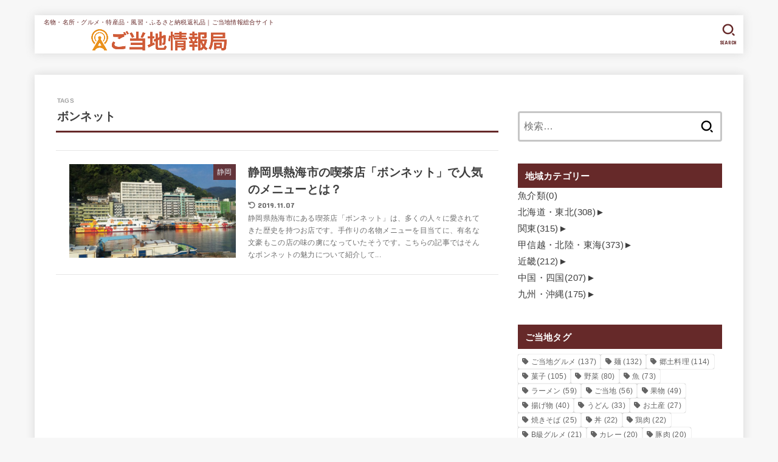

--- FILE ---
content_type: text/html; charset=UTF-8
request_url: https://gotouchi-i.jp/tag/%E3%83%9C%E3%83%B3%E3%83%8D%E3%83%83%E3%83%88/
body_size: 23300
content:
<!doctype html>
<html dir="ltr" lang="ja">
<head>
<meta charset="utf-8">
<meta http-equiv="X-UA-Compatible" content="IE=edge">
<meta name="HandheldFriendly" content="True">
<meta name="MobileOptimized" content="320">
<meta name="viewport" content="width=device-width, initial-scale=1.0, viewport-fit=cover">
<link rel="pingback" href="https://gotouchi-i.jp/xmlrpc.php">
<title>ボンネット | ご当地情報局</title>

		<!-- All in One SEO 4.9.2 - aioseo.com -->
	<meta name="robots" content="max-image-preview:large" />
	<link rel="canonical" href="https://gotouchi-i.jp/tag/%e3%83%9c%e3%83%b3%e3%83%8d%e3%83%83%e3%83%88/" />
	<meta name="generator" content="All in One SEO (AIOSEO) 4.9.2" />
		<script type="application/ld+json" class="aioseo-schema">
			{"@context":"https:\/\/schema.org","@graph":[{"@type":"BreadcrumbList","@id":"https:\/\/gotouchi-i.jp\/tag\/%E3%83%9C%E3%83%B3%E3%83%8D%E3%83%83%E3%83%88\/#breadcrumblist","itemListElement":[{"@type":"ListItem","@id":"https:\/\/gotouchi-i.jp#listItem","position":1,"name":"Home","item":"https:\/\/gotouchi-i.jp","nextItem":{"@type":"ListItem","@id":"https:\/\/gotouchi-i.jp\/tag\/%e3%83%9c%e3%83%b3%e3%83%8d%e3%83%83%e3%83%88\/#listItem","name":"\u30dc\u30f3\u30cd\u30c3\u30c8"}},{"@type":"ListItem","@id":"https:\/\/gotouchi-i.jp\/tag\/%e3%83%9c%e3%83%b3%e3%83%8d%e3%83%83%e3%83%88\/#listItem","position":2,"name":"\u30dc\u30f3\u30cd\u30c3\u30c8","previousItem":{"@type":"ListItem","@id":"https:\/\/gotouchi-i.jp#listItem","name":"Home"}}]},{"@type":"CollectionPage","@id":"https:\/\/gotouchi-i.jp\/tag\/%E3%83%9C%E3%83%B3%E3%83%8D%E3%83%83%E3%83%88\/#collectionpage","url":"https:\/\/gotouchi-i.jp\/tag\/%E3%83%9C%E3%83%B3%E3%83%8D%E3%83%83%E3%83%88\/","name":"\u30dc\u30f3\u30cd\u30c3\u30c8 | \u3054\u5f53\u5730\u60c5\u5831\u5c40","inLanguage":"ja","isPartOf":{"@id":"https:\/\/gotouchi-i.jp\/#website"},"breadcrumb":{"@id":"https:\/\/gotouchi-i.jp\/tag\/%E3%83%9C%E3%83%B3%E3%83%8D%E3%83%83%E3%83%88\/#breadcrumblist"}},{"@type":"Organization","@id":"https:\/\/gotouchi-i.jp\/#organization","name":"\u3054\u5f53\u5730\u60c5\u5831\u5c40","description":"\u540d\u7269\u30fb\u540d\u6240\u30fb\u30b0\u30eb\u30e1\u30fb\u7279\u7523\u54c1\u30fb\u98a8\u7fd2\u30fb\u3075\u308b\u3055\u3068\u7d0d\u7a0e\u8fd4\u793c\u54c1\uff5c\u3054\u5f53\u5730\u60c5\u5831\u7dcf\u5408\u30b5\u30a4\u30c8","url":"https:\/\/gotouchi-i.jp\/","logo":{"@type":"ImageObject","url":"https:\/\/gotouchi-i.jp\/wp-content\/uploads\/2021\/05\/logo_large.png","@id":"https:\/\/gotouchi-i.jp\/tag\/%E3%83%9C%E3%83%B3%E3%83%8D%E3%83%83%E3%83%88\/#organizationLogo","width":638,"height":100},"image":{"@id":"https:\/\/gotouchi-i.jp\/tag\/%E3%83%9C%E3%83%B3%E3%83%8D%E3%83%83%E3%83%88\/#organizationLogo"}},{"@type":"WebSite","@id":"https:\/\/gotouchi-i.jp\/#website","url":"https:\/\/gotouchi-i.jp\/","name":"\u3054\u5f53\u5730\u60c5\u5831\u5c40","description":"\u540d\u7269\u30fb\u540d\u6240\u30fb\u30b0\u30eb\u30e1\u30fb\u7279\u7523\u54c1\u30fb\u98a8\u7fd2\u30fb\u3075\u308b\u3055\u3068\u7d0d\u7a0e\u8fd4\u793c\u54c1\uff5c\u3054\u5f53\u5730\u60c5\u5831\u7dcf\u5408\u30b5\u30a4\u30c8","inLanguage":"ja","publisher":{"@id":"https:\/\/gotouchi-i.jp\/#organization"}}]}
		</script>
		<!-- All in One SEO -->

<link rel='dns-prefetch' href='//fonts.googleapis.com' />
<link rel='dns-prefetch' href='//cdnjs.cloudflare.com' />
<link rel="alternate" type="application/rss+xml" title="ご当地情報局 &raquo; フィード" href="https://gotouchi-i.jp/feed/" />
<link rel="alternate" type="application/rss+xml" title="ご当地情報局 &raquo; コメントフィード" href="https://gotouchi-i.jp/comments/feed/" />
<script type="text/javascript" id="wpp-js" src="https://gotouchi-i.jp/wp-content/plugins/wordpress-popular-posts/assets/js/wpp.min.js?ver=7.3.6" data-sampling="1" data-sampling-rate="100" data-api-url="https://gotouchi-i.jp/wp-json/wordpress-popular-posts" data-post-id="0" data-token="7b7f08a0a8" data-lang="0" data-debug="0"></script>
<link rel="alternate" type="application/rss+xml" title="ご当地情報局 &raquo; ボンネット タグのフィード" href="https://gotouchi-i.jp/tag/%e3%83%9c%e3%83%b3%e3%83%8d%e3%83%83%e3%83%88/feed/" />
<style id='wp-img-auto-sizes-contain-inline-css' type='text/css'>
img:is([sizes=auto i],[sizes^="auto," i]){contain-intrinsic-size:3000px 1500px}
/*# sourceURL=wp-img-auto-sizes-contain-inline-css */
</style>
<style id='wp-emoji-styles-inline-css' type='text/css'>

	img.wp-smiley, img.emoji {
		display: inline !important;
		border: none !important;
		box-shadow: none !important;
		height: 1em !important;
		width: 1em !important;
		margin: 0 0.07em !important;
		vertical-align: -0.1em !important;
		background: none !important;
		padding: 0 !important;
	}
/*# sourceURL=wp-emoji-styles-inline-css */
</style>
<style id='wp-block-library-inline-css' type='text/css'>
:root{--wp-block-synced-color:#7a00df;--wp-block-synced-color--rgb:122,0,223;--wp-bound-block-color:var(--wp-block-synced-color);--wp-editor-canvas-background:#ddd;--wp-admin-theme-color:#007cba;--wp-admin-theme-color--rgb:0,124,186;--wp-admin-theme-color-darker-10:#006ba1;--wp-admin-theme-color-darker-10--rgb:0,107,160.5;--wp-admin-theme-color-darker-20:#005a87;--wp-admin-theme-color-darker-20--rgb:0,90,135;--wp-admin-border-width-focus:2px}@media (min-resolution:192dpi){:root{--wp-admin-border-width-focus:1.5px}}.wp-element-button{cursor:pointer}:root .has-very-light-gray-background-color{background-color:#eee}:root .has-very-dark-gray-background-color{background-color:#313131}:root .has-very-light-gray-color{color:#eee}:root .has-very-dark-gray-color{color:#313131}:root .has-vivid-green-cyan-to-vivid-cyan-blue-gradient-background{background:linear-gradient(135deg,#00d084,#0693e3)}:root .has-purple-crush-gradient-background{background:linear-gradient(135deg,#34e2e4,#4721fb 50%,#ab1dfe)}:root .has-hazy-dawn-gradient-background{background:linear-gradient(135deg,#faaca8,#dad0ec)}:root .has-subdued-olive-gradient-background{background:linear-gradient(135deg,#fafae1,#67a671)}:root .has-atomic-cream-gradient-background{background:linear-gradient(135deg,#fdd79a,#004a59)}:root .has-nightshade-gradient-background{background:linear-gradient(135deg,#330968,#31cdcf)}:root .has-midnight-gradient-background{background:linear-gradient(135deg,#020381,#2874fc)}:root{--wp--preset--font-size--normal:16px;--wp--preset--font-size--huge:42px}.has-regular-font-size{font-size:1em}.has-larger-font-size{font-size:2.625em}.has-normal-font-size{font-size:var(--wp--preset--font-size--normal)}.has-huge-font-size{font-size:var(--wp--preset--font-size--huge)}.has-text-align-center{text-align:center}.has-text-align-left{text-align:left}.has-text-align-right{text-align:right}.has-fit-text{white-space:nowrap!important}#end-resizable-editor-section{display:none}.aligncenter{clear:both}.items-justified-left{justify-content:flex-start}.items-justified-center{justify-content:center}.items-justified-right{justify-content:flex-end}.items-justified-space-between{justify-content:space-between}.screen-reader-text{border:0;clip-path:inset(50%);height:1px;margin:-1px;overflow:hidden;padding:0;position:absolute;width:1px;word-wrap:normal!important}.screen-reader-text:focus{background-color:#ddd;clip-path:none;color:#444;display:block;font-size:1em;height:auto;left:5px;line-height:normal;padding:15px 23px 14px;text-decoration:none;top:5px;width:auto;z-index:100000}html :where(.has-border-color){border-style:solid}html :where([style*=border-top-color]){border-top-style:solid}html :where([style*=border-right-color]){border-right-style:solid}html :where([style*=border-bottom-color]){border-bottom-style:solid}html :where([style*=border-left-color]){border-left-style:solid}html :where([style*=border-width]){border-style:solid}html :where([style*=border-top-width]){border-top-style:solid}html :where([style*=border-right-width]){border-right-style:solid}html :where([style*=border-bottom-width]){border-bottom-style:solid}html :where([style*=border-left-width]){border-left-style:solid}html :where(img[class*=wp-image-]){height:auto;max-width:100%}:where(figure){margin:0 0 1em}html :where(.is-position-sticky){--wp-admin--admin-bar--position-offset:var(--wp-admin--admin-bar--height,0px)}@media screen and (max-width:600px){html :where(.is-position-sticky){--wp-admin--admin-bar--position-offset:0px}}

/*# sourceURL=wp-block-library-inline-css */
</style><style id='wp-block-heading-inline-css' type='text/css'>
h1:where(.wp-block-heading).has-background,h2:where(.wp-block-heading).has-background,h3:where(.wp-block-heading).has-background,h4:where(.wp-block-heading).has-background,h5:where(.wp-block-heading).has-background,h6:where(.wp-block-heading).has-background{padding:1.25em 2.375em}h1.has-text-align-left[style*=writing-mode]:where([style*=vertical-lr]),h1.has-text-align-right[style*=writing-mode]:where([style*=vertical-rl]),h2.has-text-align-left[style*=writing-mode]:where([style*=vertical-lr]),h2.has-text-align-right[style*=writing-mode]:where([style*=vertical-rl]),h3.has-text-align-left[style*=writing-mode]:where([style*=vertical-lr]),h3.has-text-align-right[style*=writing-mode]:where([style*=vertical-rl]),h4.has-text-align-left[style*=writing-mode]:where([style*=vertical-lr]),h4.has-text-align-right[style*=writing-mode]:where([style*=vertical-rl]),h5.has-text-align-left[style*=writing-mode]:where([style*=vertical-lr]),h5.has-text-align-right[style*=writing-mode]:where([style*=vertical-rl]),h6.has-text-align-left[style*=writing-mode]:where([style*=vertical-lr]),h6.has-text-align-right[style*=writing-mode]:where([style*=vertical-rl]){rotate:180deg}
/*# sourceURL=https://gotouchi-i.jp/wp-includes/blocks/heading/style.min.css */
</style>
<style id='wp-block-paragraph-inline-css' type='text/css'>
.is-small-text{font-size:.875em}.is-regular-text{font-size:1em}.is-large-text{font-size:2.25em}.is-larger-text{font-size:3em}.has-drop-cap:not(:focus):first-letter{float:left;font-size:8.4em;font-style:normal;font-weight:100;line-height:.68;margin:.05em .1em 0 0;text-transform:uppercase}body.rtl .has-drop-cap:not(:focus):first-letter{float:none;margin-left:.1em}p.has-drop-cap.has-background{overflow:hidden}:root :where(p.has-background){padding:1.25em 2.375em}:where(p.has-text-color:not(.has-link-color)) a{color:inherit}p.has-text-align-left[style*="writing-mode:vertical-lr"],p.has-text-align-right[style*="writing-mode:vertical-rl"]{rotate:180deg}
/*# sourceURL=https://gotouchi-i.jp/wp-includes/blocks/paragraph/style.min.css */
</style>
<style id='global-styles-inline-css' type='text/css'>
:root{--wp--preset--aspect-ratio--square: 1;--wp--preset--aspect-ratio--4-3: 4/3;--wp--preset--aspect-ratio--3-4: 3/4;--wp--preset--aspect-ratio--3-2: 3/2;--wp--preset--aspect-ratio--2-3: 2/3;--wp--preset--aspect-ratio--16-9: 16/9;--wp--preset--aspect-ratio--9-16: 9/16;--wp--preset--color--black: #000;--wp--preset--color--cyan-bluish-gray: #abb8c3;--wp--preset--color--white: #fff;--wp--preset--color--pale-pink: #f78da7;--wp--preset--color--vivid-red: #cf2e2e;--wp--preset--color--luminous-vivid-orange: #ff6900;--wp--preset--color--luminous-vivid-amber: #fcb900;--wp--preset--color--light-green-cyan: #7bdcb5;--wp--preset--color--vivid-green-cyan: #00d084;--wp--preset--color--pale-cyan-blue: #8ed1fc;--wp--preset--color--vivid-cyan-blue: #0693e3;--wp--preset--color--vivid-purple: #9b51e0;--wp--preset--color--stk-palette-one: var(--stk-palette-color1);--wp--preset--color--stk-palette-two: var(--stk-palette-color2);--wp--preset--color--stk-palette-three: var(--stk-palette-color3);--wp--preset--color--stk-palette-four: var(--stk-palette-color4);--wp--preset--color--stk-palette-five: var(--stk-palette-color5);--wp--preset--color--stk-palette-six: var(--stk-palette-color6);--wp--preset--color--stk-palette-seven: var(--stk-palette-color7);--wp--preset--color--stk-palette-eight: var(--stk-palette-color8);--wp--preset--color--stk-palette-nine: var(--stk-palette-color9);--wp--preset--color--stk-palette-ten: var(--stk-palette-color10);--wp--preset--color--mainttlbg: var(--main-ttl-bg);--wp--preset--color--mainttltext: var(--main-ttl-color);--wp--preset--color--stkeditorcolor-one: var(--stk-editor-color1);--wp--preset--color--stkeditorcolor-two: var(--stk-editor-color2);--wp--preset--color--stkeditorcolor-three: var(--stk-editor-color3);--wp--preset--gradient--vivid-cyan-blue-to-vivid-purple: linear-gradient(135deg,rgb(6,147,227) 0%,rgb(155,81,224) 100%);--wp--preset--gradient--light-green-cyan-to-vivid-green-cyan: linear-gradient(135deg,rgb(122,220,180) 0%,rgb(0,208,130) 100%);--wp--preset--gradient--luminous-vivid-amber-to-luminous-vivid-orange: linear-gradient(135deg,rgb(252,185,0) 0%,rgb(255,105,0) 100%);--wp--preset--gradient--luminous-vivid-orange-to-vivid-red: linear-gradient(135deg,rgb(255,105,0) 0%,rgb(207,46,46) 100%);--wp--preset--gradient--very-light-gray-to-cyan-bluish-gray: linear-gradient(135deg,rgb(238,238,238) 0%,rgb(169,184,195) 100%);--wp--preset--gradient--cool-to-warm-spectrum: linear-gradient(135deg,rgb(74,234,220) 0%,rgb(151,120,209) 20%,rgb(207,42,186) 40%,rgb(238,44,130) 60%,rgb(251,105,98) 80%,rgb(254,248,76) 100%);--wp--preset--gradient--blush-light-purple: linear-gradient(135deg,rgb(255,206,236) 0%,rgb(152,150,240) 100%);--wp--preset--gradient--blush-bordeaux: linear-gradient(135deg,rgb(254,205,165) 0%,rgb(254,45,45) 50%,rgb(107,0,62) 100%);--wp--preset--gradient--luminous-dusk: linear-gradient(135deg,rgb(255,203,112) 0%,rgb(199,81,192) 50%,rgb(65,88,208) 100%);--wp--preset--gradient--pale-ocean: linear-gradient(135deg,rgb(255,245,203) 0%,rgb(182,227,212) 50%,rgb(51,167,181) 100%);--wp--preset--gradient--electric-grass: linear-gradient(135deg,rgb(202,248,128) 0%,rgb(113,206,126) 100%);--wp--preset--gradient--midnight: linear-gradient(135deg,rgb(2,3,129) 0%,rgb(40,116,252) 100%);--wp--preset--font-size--small: 13px;--wp--preset--font-size--medium: 20px;--wp--preset--font-size--large: 36px;--wp--preset--font-size--x-large: 42px;--wp--preset--spacing--20: 0.44rem;--wp--preset--spacing--30: 0.67rem;--wp--preset--spacing--40: 1rem;--wp--preset--spacing--50: 1.5rem;--wp--preset--spacing--60: 2.25rem;--wp--preset--spacing--70: 3.38rem;--wp--preset--spacing--80: 5.06rem;--wp--preset--shadow--natural: 6px 6px 9px rgba(0, 0, 0, 0.2);--wp--preset--shadow--deep: 12px 12px 50px rgba(0, 0, 0, 0.4);--wp--preset--shadow--sharp: 6px 6px 0px rgba(0, 0, 0, 0.2);--wp--preset--shadow--outlined: 6px 6px 0px -3px rgb(255, 255, 255), 6px 6px rgb(0, 0, 0);--wp--preset--shadow--crisp: 6px 6px 0px rgb(0, 0, 0);}:where(.is-layout-flex){gap: 0.5em;}:where(.is-layout-grid){gap: 0.5em;}body .is-layout-flex{display: flex;}.is-layout-flex{flex-wrap: wrap;align-items: center;}.is-layout-flex > :is(*, div){margin: 0;}body .is-layout-grid{display: grid;}.is-layout-grid > :is(*, div){margin: 0;}:where(.wp-block-columns.is-layout-flex){gap: 2em;}:where(.wp-block-columns.is-layout-grid){gap: 2em;}:where(.wp-block-post-template.is-layout-flex){gap: 1.25em;}:where(.wp-block-post-template.is-layout-grid){gap: 1.25em;}.has-black-color{color: var(--wp--preset--color--black) !important;}.has-cyan-bluish-gray-color{color: var(--wp--preset--color--cyan-bluish-gray) !important;}.has-white-color{color: var(--wp--preset--color--white) !important;}.has-pale-pink-color{color: var(--wp--preset--color--pale-pink) !important;}.has-vivid-red-color{color: var(--wp--preset--color--vivid-red) !important;}.has-luminous-vivid-orange-color{color: var(--wp--preset--color--luminous-vivid-orange) !important;}.has-luminous-vivid-amber-color{color: var(--wp--preset--color--luminous-vivid-amber) !important;}.has-light-green-cyan-color{color: var(--wp--preset--color--light-green-cyan) !important;}.has-vivid-green-cyan-color{color: var(--wp--preset--color--vivid-green-cyan) !important;}.has-pale-cyan-blue-color{color: var(--wp--preset--color--pale-cyan-blue) !important;}.has-vivid-cyan-blue-color{color: var(--wp--preset--color--vivid-cyan-blue) !important;}.has-vivid-purple-color{color: var(--wp--preset--color--vivid-purple) !important;}.has-black-background-color{background-color: var(--wp--preset--color--black) !important;}.has-cyan-bluish-gray-background-color{background-color: var(--wp--preset--color--cyan-bluish-gray) !important;}.has-white-background-color{background-color: var(--wp--preset--color--white) !important;}.has-pale-pink-background-color{background-color: var(--wp--preset--color--pale-pink) !important;}.has-vivid-red-background-color{background-color: var(--wp--preset--color--vivid-red) !important;}.has-luminous-vivid-orange-background-color{background-color: var(--wp--preset--color--luminous-vivid-orange) !important;}.has-luminous-vivid-amber-background-color{background-color: var(--wp--preset--color--luminous-vivid-amber) !important;}.has-light-green-cyan-background-color{background-color: var(--wp--preset--color--light-green-cyan) !important;}.has-vivid-green-cyan-background-color{background-color: var(--wp--preset--color--vivid-green-cyan) !important;}.has-pale-cyan-blue-background-color{background-color: var(--wp--preset--color--pale-cyan-blue) !important;}.has-vivid-cyan-blue-background-color{background-color: var(--wp--preset--color--vivid-cyan-blue) !important;}.has-vivid-purple-background-color{background-color: var(--wp--preset--color--vivid-purple) !important;}.has-black-border-color{border-color: var(--wp--preset--color--black) !important;}.has-cyan-bluish-gray-border-color{border-color: var(--wp--preset--color--cyan-bluish-gray) !important;}.has-white-border-color{border-color: var(--wp--preset--color--white) !important;}.has-pale-pink-border-color{border-color: var(--wp--preset--color--pale-pink) !important;}.has-vivid-red-border-color{border-color: var(--wp--preset--color--vivid-red) !important;}.has-luminous-vivid-orange-border-color{border-color: var(--wp--preset--color--luminous-vivid-orange) !important;}.has-luminous-vivid-amber-border-color{border-color: var(--wp--preset--color--luminous-vivid-amber) !important;}.has-light-green-cyan-border-color{border-color: var(--wp--preset--color--light-green-cyan) !important;}.has-vivid-green-cyan-border-color{border-color: var(--wp--preset--color--vivid-green-cyan) !important;}.has-pale-cyan-blue-border-color{border-color: var(--wp--preset--color--pale-cyan-blue) !important;}.has-vivid-cyan-blue-border-color{border-color: var(--wp--preset--color--vivid-cyan-blue) !important;}.has-vivid-purple-border-color{border-color: var(--wp--preset--color--vivid-purple) !important;}.has-vivid-cyan-blue-to-vivid-purple-gradient-background{background: var(--wp--preset--gradient--vivid-cyan-blue-to-vivid-purple) !important;}.has-light-green-cyan-to-vivid-green-cyan-gradient-background{background: var(--wp--preset--gradient--light-green-cyan-to-vivid-green-cyan) !important;}.has-luminous-vivid-amber-to-luminous-vivid-orange-gradient-background{background: var(--wp--preset--gradient--luminous-vivid-amber-to-luminous-vivid-orange) !important;}.has-luminous-vivid-orange-to-vivid-red-gradient-background{background: var(--wp--preset--gradient--luminous-vivid-orange-to-vivid-red) !important;}.has-very-light-gray-to-cyan-bluish-gray-gradient-background{background: var(--wp--preset--gradient--very-light-gray-to-cyan-bluish-gray) !important;}.has-cool-to-warm-spectrum-gradient-background{background: var(--wp--preset--gradient--cool-to-warm-spectrum) !important;}.has-blush-light-purple-gradient-background{background: var(--wp--preset--gradient--blush-light-purple) !important;}.has-blush-bordeaux-gradient-background{background: var(--wp--preset--gradient--blush-bordeaux) !important;}.has-luminous-dusk-gradient-background{background: var(--wp--preset--gradient--luminous-dusk) !important;}.has-pale-ocean-gradient-background{background: var(--wp--preset--gradient--pale-ocean) !important;}.has-electric-grass-gradient-background{background: var(--wp--preset--gradient--electric-grass) !important;}.has-midnight-gradient-background{background: var(--wp--preset--gradient--midnight) !important;}.has-small-font-size{font-size: var(--wp--preset--font-size--small) !important;}.has-medium-font-size{font-size: var(--wp--preset--font-size--medium) !important;}.has-large-font-size{font-size: var(--wp--preset--font-size--large) !important;}.has-x-large-font-size{font-size: var(--wp--preset--font-size--x-large) !important;}
/*# sourceURL=global-styles-inline-css */
</style>

<style id='classic-theme-styles-inline-css' type='text/css'>
/*! This file is auto-generated */
.wp-block-button__link{color:#fff;background-color:#32373c;border-radius:9999px;box-shadow:none;text-decoration:none;padding:calc(.667em + 2px) calc(1.333em + 2px);font-size:1.125em}.wp-block-file__button{background:#32373c;color:#fff;text-decoration:none}
/*# sourceURL=/wp-includes/css/classic-themes.min.css */
</style>
<link rel='stylesheet' id='contact-form-7-css' href='https://gotouchi-i.jp/wp-content/plugins/contact-form-7/includes/css/styles.css?ver=6.1.4' type='text/css' media='all' />
<link rel='stylesheet' id='wordpress-popular-posts-css-css' href='https://gotouchi-i.jp/wp-content/plugins/wordpress-popular-posts/assets/css/wpp.css?ver=7.3.6' type='text/css' media='all' />
<link rel='stylesheet' id='stk_style-css' href='https://gotouchi-i.jp/wp-content/themes/jstork19/style.css?ver=5.16.4' type='text/css' media='all' />
<style id='stk_style-inline-css' type='text/css'>
:root{--stk-base-font-family:"游ゴシック","Yu Gothic","游ゴシック体","YuGothic","Hiragino Kaku Gothic ProN",Meiryo,sans-serif;--stk-base-font-size-pc:103%;--stk-base-font-size-sp:103%;--stk-font-weight:400;--stk-font-feature-settings:normal;--stk-font-awesome-free:"Font Awesome 6 Free";--stk-font-awesome-brand:"Font Awesome 6 Brands";--wp--preset--font-size--medium:clamp(1.2em,2.5vw,20px);--wp--preset--font-size--large:clamp(1.5em,4.5vw,36px);--wp--preset--font-size--x-large:clamp(1.9em,5.25vw,42px);--wp--style--gallery-gap-default:.5em;--stk-flex-style:flex-start;--stk-wrap-width:1166px;--stk-wide-width:980px;--stk-main-width:728px;--stk-side-margin:32px;--stk-post-thumb-ratio:16/10;--stk-post-title-font_size:clamp(1.4em,4vw,1.9em);--stk-h1-font_size:clamp(1.4em,4vw,1.9em);--stk-h2-font_size:clamp(1.2em,2.6vw,1.3em);--stk-h2-normal-font_size:125%;--stk-h3-font_size:clamp(1.1em,2.3vw,1.15em);--stk-h4-font_size:105%;--stk-h5-font_size:100%;--stk-line_height:1.8;--stk-heading-line_height:1.5;--stk-heading-margin_top:2em;--stk-heading-margin_bottom:1em;--stk-margin:1.6em;--stk-h2-margin-rl:-2vw;--stk-el-margin-rl:-4vw;--stk-list-icon-size:1.8em;--stk-list-item-margin:.7em;--stk-list-margin:1em;--stk-h2-border_radius:3px;--stk-h2-border_width:4px;--stk-h3-border_width:4px;--stk-h4-border_width:4px;--stk-wttl-border_radius:0;--stk-wttl-border_width:2px;--stk-supplement-border_radius:4px;--stk-supplement-border_width:2px;--stk-supplement-sat:82%;--stk-supplement-lig:86%;--stk-box-border_radius:4px;--stk-box-border_width:2px;--stk-btn-border_radius:3px;--stk-btn-border_width:2px;--stk-post-radius:0;--stk-postlist-radius:0;--stk-cardlist-radius:0;--stk-shadow-s:1px 2px 10px rgba(0,0,0,.2);--stk-shadow-l:5px 10px 20px rgba(0,0,0,.2);--main-text-color:#3E3E3E;--main-link-color:#662929;--main-link-color-hover:#E69B9B;--main-ttl-bg:#662929;--main-ttl-bg-rgba:rgba(102,41,41,.1);--main-ttl-color:#fff;--header-bg:#fff;--header-bg-overlay:#662929;--header-logo-color:#fff;--header-text-color:#662929;--inner-content-bg:#fff;--label-bg:#662929;--label-text-color:#fff;--slider-text-color:#444;--side-text-color:#3e3e3e;--footer-bg:#666;--footer-text-color:#CACACA;--footer-link-color:#f7f7f7;--new-mark-bg:#ff6347;--oc-box-blue:#19b4ce;--oc-box-blue-inner:#d4f3ff;--oc-box-red:#ee5656;--oc-box-red-inner:#feeeed;--oc-box-yellow:#f7cf2e;--oc-box-yellow-inner:#fffae2;--oc-box-green:#39cd75;--oc-box-green-inner:#e8fbf0;--oc-box-pink:#f7b2b2;--oc-box-pink-inner:#fee;--oc-box-gray:#9c9c9c;--oc-box-gray-inner:#f5f5f5;--oc-box-black:#313131;--oc-box-black-inner:#404040;--oc-btn-rich_yellow:#f7cf2e;--oc-btn-rich_yellow-sdw:rgba(222,182,21,1);--oc-btn-rich_pink:#ee5656;--oc-btn-rich_pink-sdw:rgba(213,61,61,1);--oc-btn-rich_orange:#ef9b2f;--oc-btn-rich_orange-sdw:rgba(214,130,22,1);--oc-btn-rich_green:#39cd75;--oc-btn-rich_green-sdw:rgba(32,180,92,1);--oc-btn-rich_blue:#19b4ce;--oc-btn-rich_blue-sdw:rgba(0,155,181,1);--oc-base-border-color:rgba(125,125,125,.3);--oc-has-background-basic-padding:1.1em;--stk-maker-yellow:#ff6;--stk-maker-pink:#ffd5d5;--stk-maker-blue:#b5dfff;--stk-maker-green:#cff7c7;--stk-caption-font-size:11px;--stk-palette-color1:#abb8c3;--stk-palette-color2:#f78da7;--stk-palette-color3:#cf2e2e;--stk-palette-color4:#ff6900;--stk-palette-color5:#fcb900;--stk-palette-color6:#7bdcb5;--stk-palette-color7:#00d084;--stk-palette-color8:#8ed1fc;--stk-palette-color9:#0693e3;--stk-palette-color10:#9b51e0;--stk-editor-color1:#1bb4d3;--stk-editor-color2:#f55e5e;--stk-editor-color3:#ee2;--stk-editor-color1-rgba:rgba(27,180,211,.1);--stk-editor-color2-rgba:rgba(245,94,94,.1);--stk-editor-color3-rgba:rgba(238,238,34,.1)}
ul.wpp-list{counter-reset:number}ul.wpp-list li{list-style:none;position:relative;border-bottom:1px solid #ddd;margin:0;padding-bottom:.75em}ul.wpp-list li a::before{counter-increment:number;content:counter(number);background-color:var(--main-ttl-bg);color:var(--main-ttl-color);margin-right:3px;width:1.5em;height:1.5em;line-height:1.5em;font-size:75%;border-radius:3px;font-weight:bold;display:block;text-align:center;position:absolute;left:2px;top:2px;z-index:1}ul.wpp-list img{margin-bottom:0;margin-right:5px}ul.wpp-list li a.wpp-post-title{display:block}ul.wpp-list li a.wpp-post-title::before,ul.wpp-list li .wpp-author a::before,ul.wpp-list li .wpp-category a::before{content:none}ul.wpp-list .wpp-excerpt{font-size:80%}
/*# sourceURL=stk_style-inline-css */
</style>
<link rel='stylesheet' id='stk_child-style-css' href='https://gotouchi-i.jp/wp-content/themes/jstork19_custom/style.css' type='text/css' media='all' />
<link rel='stylesheet' id='gf_font-css' href='https://fonts.googleapis.com/css?family=Concert+One&#038;display=swap' type='text/css' media='all' />
<style id='gf_font-inline-css' type='text/css'>
.gf {font-family: "Concert One", "游ゴシック", "Yu Gothic", "游ゴシック体", "YuGothic", "Hiragino Kaku Gothic ProN", Meiryo, sans-serif;}
/*# sourceURL=gf_font-inline-css */
</style>
<link rel='stylesheet' id='fontawesome-css' href='https://cdnjs.cloudflare.com/ajax/libs/font-awesome/6.7.2/css/all.min.css' type='text/css' media='all' />
<link rel='stylesheet' id='taxopress-frontend-css-css' href='https://gotouchi-i.jp/wp-content/plugins/simple-tags/assets/frontend/css/frontend.css?ver=3.42.0' type='text/css' media='all' />
<script type="text/javascript" src="https://gotouchi-i.jp/wp-includes/js/jquery/jquery.min.js?ver=3.7.1" id="jquery-core-js"></script>
<script type="text/javascript" src="https://gotouchi-i.jp/wp-includes/js/jquery/jquery-migrate.min.js?ver=3.4.1" id="jquery-migrate-js"></script>
<script type="text/javascript" id="jquery-js-after">
/* <![CDATA[ */
jQuery(function($){$(".widget_categories li, .widget_nav_menu li").has("ul").toggleClass("accordionMenu");$(".widget ul.children , .widget ul.sub-menu").after("<span class='accordionBtn'></span>");$(".widget ul.children , .widget ul.sub-menu").hide();$("ul .accordionBtn").on("click",function(){$(this).prev("ul").slideToggle();$(this).toggleClass("active")})});
//# sourceURL=jquery-js-after
/* ]]> */
</script>
<script type="text/javascript" src="https://gotouchi-i.jp/wp-content/plugins/simple-tags/assets/frontend/js/frontend.js?ver=3.42.0" id="taxopress-frontend-js-js"></script>
<link rel="https://api.w.org/" href="https://gotouchi-i.jp/wp-json/" /><link rel="alternate" title="JSON" type="application/json" href="https://gotouchi-i.jp/wp-json/wp/v2/tags/7553" /><link rel="EditURI" type="application/rsd+xml" title="RSD" href="https://gotouchi-i.jp/xmlrpc.php?rsd" />

            <style id="wpp-loading-animation-styles">@-webkit-keyframes bgslide{from{background-position-x:0}to{background-position-x:-200%}}@keyframes bgslide{from{background-position-x:0}to{background-position-x:-200%}}.wpp-widget-block-placeholder,.wpp-shortcode-placeholder{margin:0 auto;width:60px;height:3px;background:#dd3737;background:linear-gradient(90deg,#dd3737 0%,#571313 10%,#dd3737 100%);background-size:200% auto;border-radius:3px;-webkit-animation:bgslide 1s infinite linear;animation:bgslide 1s infinite linear}</style>
            <!-- Adsense自動広告タグここから -->
<script async src="//pagead2.googlesyndication.com/pagead/js/adsbygoogle.js"></script>
<script>(adsbygoogle=window.adsbygoogle||[]).push({google_ad_client:"ca-pub-0551468264912158",enable_page_level_ads:true});</script>
<!-- Adsense自動広告タグここまで --><style type="text/css">a.st_tag, a.internal_tag, .st_tag, .internal_tag { text-decoration: underline !important; }</style><link rel="icon" href="https://gotouchi-i.jp/wp-content/uploads/2021/05/favicon144.png" sizes="32x32" />
<link rel="icon" href="https://gotouchi-i.jp/wp-content/uploads/2021/05/favicon144.png" sizes="192x192" />
<link rel="apple-touch-icon" href="https://gotouchi-i.jp/wp-content/uploads/2021/05/favicon144.png" />
<meta name="msapplication-TileImage" content="https://gotouchi-i.jp/wp-content/uploads/2021/05/favicon144.png" />
	
<script async src="https://securepubads.g.doubleclick.net/tag/js/gpt.js"></script>
<script>
  window.googletag = window.googletag || {cmd: []};
  googletag.cmd.push(function() {
    googletag.defineSlot('/279049910/gotouchi_PC_rec01', [[300, 250], [336, 280]], 'div-gpt-ad-1688005589305-0').addService(googletag.pubads());
    googletag.defineSlot('/279049910/gotouchi_PC_rec02', [[300, 250], [336, 280]], 'div-gpt-ad-1688005688949-0').addService(googletag.pubads());
    googletag.defineSlot('/279049910/gotouchi_PC_rec03', [[336, 280], [300, 250]], 'div-gpt-ad-1688005742763-0').addService(googletag.pubads());
    googletag.defineSlot('/279049910/gotouchi_PC_rec04', [[300, 250], [336, 280]], 'div-gpt-ad-1688005809837-0').addService(googletag.pubads());
    googletag.defineSlot('/279049910/gotouchi_pc_sb_01', [728, 90], 'div-gpt-ad-1688006050893-0').addService(googletag.pubads());
    googletag.defineSlot('/279049910/gotouchi_pc_sb_02', [728, 90], 'div-gpt-ad-1688006784097-0').addService(googletag.pubads());
    googletag.defineSlot('/279049910/gotouchi_pc_skyc_01', [300, 600], 'div-gpt-ad-1688006882022-0').addService(googletag.pubads());
    googletag.defineSlot('/279049910/gotouchi_pc_skyc_02', [300, 600], 'div-gpt-ad-1688006976445-0').addService(googletag.pubads());
    googletag.pubads().enableSingleRequest();
    googletag.enableServices();
  });
</script>
<!-- Geniee Wrapper Head Tag -->
<script>
  window.gnshbrequest = window.gnshbrequest || {cmd:[]};
  window.gnshbrequest.cmd.push(function(){
    window.gnshbrequest.registerPassback("1550533");
    window.gnshbrequest.registerPassback("1550534");
    window.gnshbrequest.registerPassback("1550535");
    window.gnshbrequest.registerPassback("1550536");
    window.gnshbrequest.registerPassback("1550537");
    window.gnshbrequest.registerPassback("1550538");
    window.gnshbrequest.forceInternalRequest();
  });
</script>
<script async src="https://cpt.geniee.jp/hb/v1/208440/439/wrapper.min.js"></script>
<!-- /Geniee Wrapper Head Tag -->

<!-- GMOアドマーケティング_PCインタースティシャル -->
<script async src="https://cdn.gmossp-sp.jp/js/async/g940440/gc.js"></script>
<div class="gmossp_core_g940440">
  <script>
    window.Gmossp=window.Gmossp||{};window.Gmossp.events=window.Gmossp.events||[];
    window.Gmossp.events.push({
      sid: "g940440",
    });
  </script>
</div>
<!-- GMOアドマーケティング_PCインタースティシャル -->
<script async src="https://www.googletagmanager.com/gtag/js?id=G-15CTGPSSYD"></script>
<script>
    window.dataLayer = window.dataLayer || [];
    function gtag(){dataLayer.push(arguments);}
    gtag('js', new Date());

    gtag('config', 'G-15CTGPSSYD');
</script><link rel='stylesheet' id='js-categories-list-css' href='https://gotouchi-i.jp/wp-content/plugins/jquery-categories-list/assets/css/jcl.css?ver=4.0.2' type='text/css' media='all' />
</head>
<body class="archive tag tag-7553 wp-custom-logo wp-embed-responsive wp-theme-jstork19 wp-child-theme-jstork19_custom h_layout_pc_left_normal h_layout_sp_center">
<svg aria-hidden="true" xmlns="http://www.w3.org/2000/svg" width="0" height="0" focusable="false" role="none" style="visibility: hidden; position: absolute; left: -9999px; overflow: hidden;"><defs><symbol id="svgicon_search_btn" viewBox="0 0 50 50"><path d="M44.35,48.52l-4.95-4.95c-1.17-1.17-1.17-3.07,0-4.24l0,0c1.17-1.17,3.07-1.17,4.24,0l4.95,4.95c1.17,1.17,1.17,3.07,0,4.24 l0,0C47.42,49.7,45.53,49.7,44.35,48.52z"/><path d="M22.81,7c8.35,0,15.14,6.79,15.14,15.14s-6.79,15.14-15.14,15.14S7.67,30.49,7.67,22.14S14.46,7,22.81,7 M22.81,1 C11.13,1,1.67,10.47,1.67,22.14s9.47,21.14,21.14,21.14s21.14-9.47,21.14-21.14S34.49,1,22.81,1L22.81,1z"/></symbol><symbol id="svgicon_nav_btn" viewBox="0 0 50 50"><path d="M45.1,46.5H4.9c-1.6,0-2.9-1.3-2.9-2.9v-0.2c0-1.6,1.3-2.9,2.9-2.9h40.2c1.6,0,2.9,1.3,2.9,2.9v0.2 C48,45.2,46.7,46.5,45.1,46.5z"/><path d="M45.1,28.5H4.9c-1.6,0-2.9-1.3-2.9-2.9v-0.2c0-1.6,1.3-2.9,2.9-2.9h40.2c1.6,0,2.9,1.3,2.9,2.9v0.2 C48,27.2,46.7,28.5,45.1,28.5z"/><path d="M45.1,10.5H4.9C3.3,10.5,2,9.2,2,7.6V7.4c0-1.6,1.3-2.9,2.9-2.9h40.2c1.6,0,2.9,1.3,2.9,2.9v0.2 C48,9.2,46.7,10.5,45.1,10.5z"/></symbol><symbol id="stk-envelope-svg" viewBox="0 0 300 300"><path d="M300.03,81.5c0-30.25-24.75-55-55-55h-190c-30.25,0-55,24.75-55,55v140c0,30.25,24.75,55,55,55h190c30.25,0,55-24.75,55-55 V81.5z M37.4,63.87c4.75-4.75,11.01-7.37,17.63-7.37h190c6.62,0,12.88,2.62,17.63,7.37c4.75,4.75,7.37,11.01,7.37,17.63v5.56 c-0.32,0.2-0.64,0.41-0.95,0.64L160.2,169.61c-0.75,0.44-5.12,2.89-10.17,2.89c-4.99,0-9.28-2.37-10.23-2.94L30.99,87.7 c-0.31-0.23-0.63-0.44-0.95-0.64V81.5C30.03,74.88,32.65,68.62,37.4,63.87z M262.66,239.13c-4.75,4.75-11.01,7.37-17.63,7.37h-190 c-6.62,0-12.88-2.62-17.63-7.37c-4.75-4.75-7.37-11.01-7.37-17.63v-99.48l93.38,70.24c0.16,0.12,0.32,0.24,0.49,0.35 c1.17,0.81,11.88,7.88,26.13,7.88c14.25,0,24.96-7.07,26.14-7.88c0.17-0.11,0.33-0.23,0.49-0.35l93.38-70.24v99.48 C270.03,228.12,267.42,234.38,262.66,239.13z"/></symbol><symbol id="stk-close-svg" viewBox="0 0 384 512"><path fill="currentColor" d="M342.6 150.6c12.5-12.5 12.5-32.8 0-45.3s-32.8-12.5-45.3 0L192 210.7 86.6 105.4c-12.5-12.5-32.8-12.5-45.3 0s-12.5 32.8 0 45.3L146.7 256 41.4 361.4c-12.5 12.5-12.5 32.8 0 45.3s32.8 12.5 45.3 0L192 301.3 297.4 406.6c12.5 12.5 32.8 12.5 45.3 0s12.5-32.8 0-45.3L237.3 256 342.6 150.6z"/></symbol><symbol id="stk-twitter-svg" viewBox="0 0 512 512"><path d="M299.8,219.7L471,20.7h-40.6L281.7,193.4L163,20.7H26l179.6,261.4L26,490.7h40.6l157-182.5L349,490.7h137L299.8,219.7 L299.8,219.7z M244.2,284.3l-18.2-26L81.2,51.2h62.3l116.9,167.1l18.2,26l151.9,217.2h-62.3L244.2,284.3L244.2,284.3z"/></symbol><symbol id="stk-twitter_bird-svg" viewBox="0 0 512 512"><path d="M459.37 151.716c.325 4.548.325 9.097.325 13.645 0 138.72-105.583 298.558-298.558 298.558-59.452 0-114.68-17.219-161.137-47.106 8.447.974 16.568 1.299 25.34 1.299 49.055 0 94.213-16.568 130.274-44.832-46.132-.975-84.792-31.188-98.112-72.772 6.498.974 12.995 1.624 19.818 1.624 9.421 0 18.843-1.3 27.614-3.573-48.081-9.747-84.143-51.98-84.143-102.985v-1.299c13.969 7.797 30.214 12.67 47.431 13.319-28.264-18.843-46.781-51.005-46.781-87.391 0-19.492 5.197-37.36 14.294-52.954 51.655 63.675 129.3 105.258 216.365 109.807-1.624-7.797-2.599-15.918-2.599-24.04 0-57.828 46.782-104.934 104.934-104.934 30.213 0 57.502 12.67 76.67 33.137 23.715-4.548 46.456-13.32 66.599-25.34-7.798 24.366-24.366 44.833-46.132 57.827 21.117-2.273 41.584-8.122 60.426-16.243-14.292 20.791-32.161 39.308-52.628 54.253z"/></symbol><symbol id="stk-bluesky-svg" viewBox="0 0 256 256"><path d="M 60.901 37.747 C 88.061 58.137 117.273 99.482 127.999 121.666 C 138.727 99.482 167.938 58.137 195.099 37.747 C 214.696 23.034 246.45 11.651 246.45 47.874 C 246.45 55.109 242.302 108.648 239.869 117.34 C 231.413 147.559 200.6 155.266 173.189 150.601 C 221.101 158.756 233.288 185.766 206.966 212.776 C 156.975 264.073 135.115 199.905 129.514 183.464 C 128.487 180.449 128.007 179.038 127.999 180.238 C 127.992 179.038 127.512 180.449 126.486 183.464 C 120.884 199.905 99.024 264.073 49.033 212.776 C 22.711 185.766 34.899 158.756 82.81 150.601 C 55.4 155.266 24.587 147.559 16.13 117.34 C 13.697 108.648 9.55 55.109 9.55 47.874 C 9.55 11.651 41.304 23.034 60.901 37.747 Z"/></symbol><symbol id="stk-facebook-svg" viewBox="0 0 512 512"><path d="M504 256C504 119 393 8 256 8S8 119 8 256c0 123.78 90.69 226.38 209.25 245V327.69h-63V256h63v-54.64c0-62.15 37-96.48 93.67-96.48 27.14 0 55.52 4.84 55.52 4.84v61h-31.28c-30.8 0-40.41 19.12-40.41 38.73V256h68.78l-11 71.69h-57.78V501C413.31 482.38 504 379.78 504 256z"/></symbol><symbol id="stk-hatebu-svg" viewBox="0 0 50 50"><path d="M5.53,7.51c5.39,0,10.71,0,16.02,0,.73,0,1.47,.06,2.19,.19,3.52,.6,6.45,3.36,6.99,6.54,.63,3.68-1.34,7.09-5.02,8.67-.32,.14-.63,.27-1.03,.45,3.69,.93,6.25,3.02,7.37,6.59,1.79,5.7-2.32,11.79-8.4,12.05-6.01,.26-12.03,.06-18.13,.06V7.51Zm8.16,28.37c.16,.03,.26,.07,.35,.07,1.82,0,3.64,.03,5.46,0,2.09-.03,3.73-1.58,3.89-3.62,.14-1.87-1.28-3.79-3.27-3.97-2.11-.19-4.25-.04-6.42-.04v7.56Zm-.02-13.77c1.46,0,2.83,0,4.2,0,.29,0,.58,0,.86-.03,1.67-.21,3.01-1.53,3.17-3.12,.16-1.62-.75-3.32-2.36-3.61-1.91-.34-3.89-.25-5.87-.35v7.1Z"/><path d="M43.93,30.53h-7.69V7.59h7.69V30.53Z"/><path d="M44,38.27c0,2.13-1.79,3.86-3.95,3.83-2.12-.03-3.86-1.77-3.85-3.85,0-2.13,1.8-3.86,3.96-3.83,2.12,.03,3.85,1.75,3.84,3.85Z"/></symbol><symbol id="stk-line-svg" viewBox="0 0 32 32"><path d="M25.82 13.151c0.465 0 0.84 0.38 0.84 0.841 0 0.46-0.375 0.84-0.84 0.84h-2.34v1.5h2.34c0.465 0 0.84 0.377 0.84 0.84 0 0.459-0.375 0.839-0.84 0.839h-3.181c-0.46 0-0.836-0.38-0.836-0.839v-6.361c0-0.46 0.376-0.84 0.84-0.84h3.181c0.461 0 0.836 0.38 0.836 0.84 0 0.465-0.375 0.84-0.84 0.84h-2.34v1.5zM20.68 17.172c0 0.36-0.232 0.68-0.576 0.795-0.085 0.028-0.177 0.041-0.265 0.041-0.281 0-0.521-0.12-0.68-0.333l-3.257-4.423v3.92c0 0.459-0.372 0.839-0.841 0.839-0.461 0-0.835-0.38-0.835-0.839v-6.361c0-0.36 0.231-0.68 0.573-0.793 0.080-0.031 0.181-0.044 0.259-0.044 0.26 0 0.5 0.139 0.66 0.339l3.283 4.44v-3.941c0-0.46 0.376-0.84 0.84-0.84 0.46 0 0.84 0.38 0.84 0.84zM13.025 17.172c0 0.459-0.376 0.839-0.841 0.839-0.46 0-0.836-0.38-0.836-0.839v-6.361c0-0.46 0.376-0.84 0.84-0.84 0.461 0 0.837 0.38 0.837 0.84zM9.737 18.011h-3.181c-0.46 0-0.84-0.38-0.84-0.839v-6.361c0-0.46 0.38-0.84 0.84-0.84 0.464 0 0.84 0.38 0.84 0.84v5.521h2.341c0.464 0 0.839 0.377 0.839 0.84 0 0.459-0.376 0.839-0.839 0.839zM32 13.752c0-7.161-7.18-12.989-16-12.989s-16 5.828-16 12.989c0 6.415 5.693 11.789 13.38 12.811 0.521 0.109 1.231 0.344 1.411 0.787 0.16 0.401 0.105 1.021 0.051 1.44l-0.219 1.36c-0.060 0.401-0.32 1.581 1.399 0.86 1.721-0.719 9.221-5.437 12.581-9.3 2.299-2.519 3.397-5.099 3.397-7.957z"/></symbol><symbol id="stk-pokect-svg" viewBox="0 0 50 50"><path d="M8.04,6.5c-2.24,.15-3.6,1.42-3.6,3.7v13.62c0,11.06,11,19.75,20.52,19.68,10.7-.08,20.58-9.11,20.58-19.68V10.2c0-2.28-1.44-3.57-3.7-3.7H8.04Zm8.67,11.08l8.25,7.84,8.26-7.84c3.7-1.55,5.31,2.67,3.79,3.9l-10.76,10.27c-.35,.33-2.23,.33-2.58,0l-10.76-10.27c-1.45-1.36,.44-5.65,3.79-3.9h0Z"/></symbol><symbol id="stk-pinterest-svg" viewBox="0 0 50 50"><path d="M3.63,25c.11-6.06,2.25-11.13,6.43-15.19,4.18-4.06,9.15-6.12,14.94-6.18,6.23,.11,11.34,2.24,15.32,6.38,3.98,4.15,6,9.14,6.05,14.98-.11,6.01-2.25,11.06-6.43,15.15-4.18,4.09-9.15,6.16-14.94,6.21-2,0-4-.31-6.01-.92,.39-.61,.78-1.31,1.17-2.09,.44-.94,1-2.73,1.67-5.34,.17-.72,.42-1.7,.75-2.92,.39,.67,1.06,1.28,2,1.84,2.5,1.17,5.15,1.06,7.93-.33,2.89-1.67,4.9-4.26,6.01-7.76,1-3.67,.88-7.08-.38-10.22-1.25-3.15-3.49-5.41-6.72-6.8-4.06-1.17-8.01-1.04-11.85,.38s-6.51,3.85-8.01,7.3c-.39,1.28-.62,2.55-.71,3.8s-.04,2.47,.12,3.67,.59,2.27,1.25,3.21,1.56,1.67,2.67,2.17c.28,.11,.5,.11,.67,0,.22-.11,.44-.56,.67-1.33s.31-1.31,.25-1.59c-.06-.11-.17-.31-.33-.59-1.17-1.89-1.56-3.88-1.17-5.97,.39-2.09,1.25-3.85,2.59-5.3,2.06-1.84,4.47-2.84,7.22-3,2.75-.17,5.11,.59,7.05,2.25,1.06,1.22,1.74,2.7,2.04,4.42s.31,3.38,0,4.97c-.31,1.59-.85,3.07-1.63,4.47-1.39,2.17-3.03,3.28-4.92,3.34-1.11-.06-2.02-.49-2.71-1.29s-.91-1.74-.62-2.79c.11-.61,.44-1.81,1-3.59s.86-3.12,.92-4c-.17-2.12-1.14-3.2-2.92-3.26-1.39,.17-2.42,.79-3.09,1.88s-1.03,2.32-1.09,3.71c.17,1.62,.42,2.73,.75,3.34-.61,2.5-1.09,4.51-1.42,6.01-.11,.39-.42,1.59-.92,3.59s-.78,3.53-.83,4.59v2.34c-3.95-1.84-7.07-4.49-9.35-7.97-2.28-3.48-3.42-7.33-3.42-11.56Z"/></symbol><symbol id="stk-instagram-svg" viewBox="0 0 448 512"><path d="M224.1 141c-63.6 0-114.9 51.3-114.9 114.9s51.3 114.9 114.9 114.9S339 319.5 339 255.9 287.7 141 224.1 141zm0 189.6c-41.1 0-74.7-33.5-74.7-74.7s33.5-74.7 74.7-74.7 74.7 33.5 74.7 74.7-33.6 74.7-74.7 74.7zm146.4-194.3c0 14.9-12 26.8-26.8 26.8-14.9 0-26.8-12-26.8-26.8s12-26.8 26.8-26.8 26.8 12 26.8 26.8zm76.1 27.2c-1.7-35.9-9.9-67.7-36.2-93.9-26.2-26.2-58-34.4-93.9-36.2-37-2.1-147.9-2.1-184.9 0-35.8 1.7-67.6 9.9-93.9 36.1s-34.4 58-36.2 93.9c-2.1 37-2.1 147.9 0 184.9 1.7 35.9 9.9 67.7 36.2 93.9s58 34.4 93.9 36.2c37 2.1 147.9 2.1 184.9 0 35.9-1.7 67.7-9.9 93.9-36.2 26.2-26.2 34.4-58 36.2-93.9 2.1-37 2.1-147.8 0-184.8zM398.8 388c-7.8 19.6-22.9 34.7-42.6 42.6-29.5 11.7-99.5 9-132.1 9s-102.7 2.6-132.1-9c-19.6-7.8-34.7-22.9-42.6-42.6-11.7-29.5-9-99.5-9-132.1s-2.6-102.7 9-132.1c7.8-19.6 22.9-34.7 42.6-42.6 29.5-11.7 99.5-9 132.1-9s102.7-2.6 132.1 9c19.6 7.8 34.7 22.9 42.6 42.6 11.7 29.5 9 99.5 9 132.1s2.7 102.7-9 132.1z"/></symbol><symbol id="stk-youtube-svg" viewBox="0 0 576 512"><path d="M549.655 124.083c-6.281-23.65-24.787-42.276-48.284-48.597C458.781 64 288 64 288 64S117.22 64 74.629 75.486c-23.497 6.322-42.003 24.947-48.284 48.597-11.412 42.867-11.412 132.305-11.412 132.305s0 89.438 11.412 132.305c6.281 23.65 24.787 41.5 48.284 47.821C117.22 448 288 448 288 448s170.78 0 213.371-11.486c23.497-6.321 42.003-24.171 48.284-47.821 11.412-42.867 11.412-132.305 11.412-132.305s0-89.438-11.412-132.305zm-317.51 213.508V175.185l142.739 81.205-142.739 81.201z"/></symbol><symbol id="stk-tiktok-svg" viewBox="0 0 448 512"><path d="M448,209.91a210.06,210.06,0,0,1-122.77-39.25V349.38A162.55,162.55,0,1,1,185,188.31V278.2a74.62,74.62,0,1,0,52.23,71.18V0l88,0a121.18,121.18,0,0,0,1.86,22.17h0A122.18,122.18,0,0,0,381,102.39a121.43,121.43,0,0,0,67,20.14Z"/></symbol><symbol id="stk-feedly-svg" viewBox="0 0 50 50"><path d="M20.42,44.65h9.94c1.59,0,3.12-.63,4.25-1.76l12-12c2.34-2.34,2.34-6.14,0-8.48L29.64,5.43c-2.34-2.34-6.14-2.34-8.48,0L4.18,22.4c-2.34,2.34-2.34,6.14,0,8.48l12,12c1.12,1.12,2.65,1.76,4.24,1.76Zm-2.56-11.39l-.95-.95c-.39-.39-.39-1.02,0-1.41l7.07-7.07c.39-.39,1.02-.39,1.41,0l2.12,2.12c.39,.39,.39,1.02,0,1.41l-5.9,5.9c-.19,.19-.44,.29-.71,.29h-2.34c-.27,0-.52-.11-.71-.29Zm10.36,4.71l-.95,.95c-.19,.19-.44,.29-.71,.29h-2.34c-.27,0-.52-.11-.71-.29l-.95-.95c-.39-.39-.39-1.02,0-1.41l2.12-2.12c.39-.39,1.02-.39,1.41,0l2.12,2.12c.39,.39,.39,1.02,0,1.41ZM11.25,25.23l12.73-12.73c.39-.39,1.02-.39,1.41,0l2.12,2.12c.39,.39,.39,1.02,0,1.41l-11.55,11.55c-.19,.19-.45,.29-.71,.29h-2.34c-.27,0-.52-.11-.71-.29l-.95-.95c-.39-.39-.39-1.02,0-1.41Z"/></symbol><symbol id="stk-amazon-svg" viewBox="0 0 512 512"><path class="st0" d="M444.6,421.5L444.6,421.5C233.3,522,102.2,437.9,18.2,386.8c-5.2-3.2-14,0.8-6.4,9.6 C39.8,430.3,131.5,512,251.1,512c119.7,0,191-65.3,199.9-76.7C459.8,424,453.6,417.7,444.6,421.5z"/><path class="st0" d="M504,388.7L504,388.7c-5.7-7.4-34.5-8.8-52.7-6.5c-18.2,2.2-45.5,13.3-43.1,19.9c1.2,2.5,3.7,1.4,16.2,0.3 c12.5-1.2,47.6-5.7,54.9,3.9c7.3,9.6-11.2,55.4-14.6,62.8c-3.3,7.4,1.2,9.3,7.4,4.4c6.1-4.9,17-17.7,24.4-35.7 C503.9,419.6,508.3,394.3,504,388.7z"/><path class="st0" d="M302.6,147.3c-39.3,4.5-90.6,7.3-127.4,23.5c-42.4,18.3-72.2,55.7-72.2,110.7c0,70.4,44.4,105.6,101.4,105.6 c48.2,0,74.5-11.3,111.7-49.3c12.4,17.8,16.4,26.5,38.9,45.2c5,2.7,11.5,2.4,16-1.6l0,0h0c0,0,0,0,0,0l0.2,0.2 c13.5-12,38.1-33.4,51.9-45c5.5-4.6,4.6-11.9,0.2-18c-12.4-17.1-25.5-31.1-25.5-62.8V150.2c0-44.7,3.1-85.7-29.8-116.5 c-26-25-69.1-33.7-102-33.7c-64.4,0-136.3,24-151.5,103.7c-1.5,8.5,4.6,13,10.1,14.2l65.7,7c6.1-0.3,10.6-6.3,11.7-12.4 c5.6-27.4,28.7-40.7,54.5-40.7c13.9,0,29.7,5.1,38,17.6c9.4,13.9,8.2,33,8.2,49.1V147.3z M289.9,288.1 c-10.8,19.1-27.8,30.8-46.9,30.8c-26,0-41.2-19.8-41.2-49.1c0-57.7,51.7-68.2,100.7-68.2v14.7C302.6,242.6,303.2,264.7,289.9,288.1 z"/></symbol><symbol id="stk-user_url-svg" viewBox="0 0 50 50"><path d="M33.62,25c0,1.99-.11,3.92-.3,5.75H16.67c-.19-1.83-.38-3.76-.38-5.75s.19-3.92,.38-5.75h16.66c.19,1.83,.3,3.76,.3,5.75Zm13.65-5.75c.48,1.84,.73,3.76,.73,5.75s-.25,3.91-.73,5.75h-11.06c.19-1.85,.29-3.85,.29-5.75s-.1-3.9-.29-5.75h11.06Zm-.94-2.88h-10.48c-.9-5.74-2.68-10.55-4.97-13.62,7.04,1.86,12.76,6.96,15.45,13.62Zm-13.4,0h-15.87c.55-3.27,1.39-6.17,2.43-8.5,.94-2.12,1.99-3.66,3.01-4.63,1.01-.96,1.84-1.24,2.5-1.24s1.49,.29,2.5,1.24c1.02,.97,2.07,2.51,3.01,4.63,1.03,2.34,1.88,5.23,2.43,8.5h0Zm-29.26,0C6.37,9.72,12.08,4.61,19.12,2.76c-2.29,3.07-4.07,7.88-4.97,13.62H3.67Zm10.12,2.88c-.19,1.85-.37,3.77-.37,5.75s.18,3.9,.37,5.75H2.72c-.47-1.84-.72-3.76-.72-5.75s.25-3.91,.72-5.75H13.79Zm5.71,22.87c-1.03-2.34-1.88-5.23-2.43-8.5h15.87c-.55,3.27-1.39,6.16-2.43,8.5-.94,2.13-1.99,3.67-3.01,4.64-1.01,.95-1.84,1.24-2.58,1.24-.58,0-1.41-.29-2.42-1.24-1.02-.97-2.07-2.51-3.01-4.64h0Zm-.37,5.12c-7.04-1.86-12.76-6.96-15.45-13.62H14.16c.9,5.74,2.68,10.55,4.97,13.62h0Zm11.75,0c2.29-3.07,4.07-7.88,4.97-13.62h10.48c-2.7,6.66-8.41,11.76-15.45,13.62h0Z"/></symbol><symbol id="stk-link-svg" viewBox="0 0 256 256"><path d="M85.56787,153.44629l67.88281-67.88184a12.0001,12.0001,0,1,1,16.97071,16.97071L102.53857,170.417a12.0001,12.0001,0,1,1-16.9707-16.9707ZM136.478,170.4248,108.19385,198.709a36,36,0,0,1-50.91211-50.91113l28.28418-28.28418A12.0001,12.0001,0,0,0,68.59521,102.543L40.311,130.82715a60.00016,60.00016,0,0,0,84.85351,84.85254l28.28418-28.28418A12.0001,12.0001,0,0,0,136.478,170.4248ZM215.6792,40.3125a60.06784,60.06784,0,0,0-84.85352,0L102.5415,68.59668a12.0001,12.0001,0,0,0,16.97071,16.9707L147.79639,57.2832a36,36,0,0,1,50.91211,50.91114l-28.28418,28.28418a12.0001,12.0001,0,0,0,16.9707,16.9707L215.6792,125.165a60.00052,60.00052,0,0,0,0-84.85254Z"/></symbol></defs></svg>
<div id="container">

<header id="header" class="stk_header"><div class="inner-header wrap"><div class="site__logo fs_m"><p class="site_description">名物・名所・グルメ・特産品・風習・ふるさと納税返礼品｜ご当地情報総合サイト</p><p class="site__logo__title img"><a href="https://gotouchi-i.jp/" class="custom-logo-link" rel="home"><img width="638" height="100" src="https://gotouchi-i.jp/wp-content/uploads/2021/05/logo_large.png" class="custom-logo" alt="ご当地情報局" decoding="async" fetchpriority="high" srcset="https://gotouchi-i.jp/wp-content/uploads/2021/05/logo_large.png 638w, https://gotouchi-i.jp/wp-content/uploads/2021/05/logo_large-300x47.png 300w" sizes="(max-width: 638px) 100vw, 638px" /></a></p></div><a href="#searchbox" data-remodal-target="searchbox" class="nav_btn search_btn" aria-label="SEARCH" title="SEARCH">
            <svg class="stk_svgicon nav_btn__svgicon">
            	<use xlink:href="#svgicon_search_btn"/>
            </svg>
            <span class="text gf">search</span></a></div></header><div id="content">
<div id="inner-content" class="fadeIn wrap">
<main id="main">

<h1 class="archive-title ttl-tags h2">ボンネット</h1>


<div class="archives-list simple-list">


<article class="post-list fadeInDown post-3900 post type-post status-publish format-standard has-post-thumbnail category-112 tag-7554 tag-3323 tag-7553 article">
<a href="https://gotouchi-i.jp/shizuoka-bonnet/" rel="bookmark" title="静岡県熱海市の喫茶店「ボンネット」で人気のメニューとは？" class="post-list__link">
<figure class="eyecatch of-cover">
<img width="485" height="273" src="https://gotouchi-i.jp/wp-content/uploads/2019/06/shizuoka-bonnet-01.jpg" class="archives-eyecatch-image attachment-oc-post-thum wp-post-image" alt="" decoding="async" srcset="https://gotouchi-i.jp/wp-content/uploads/2019/06/shizuoka-bonnet-01.jpg 854w, https://gotouchi-i.jp/wp-content/uploads/2019/06/shizuoka-bonnet-01-300x169.jpg 300w, https://gotouchi-i.jp/wp-content/uploads/2019/06/shizuoka-bonnet-01-768x432.jpg 768w" sizes="(max-width: 485px) 45vw, 485px" /><span class="osusume-label cat-name cat-id-112">静岡</span></figure>

<section class="archives-list-entry-content">
<h1 class="entry-title">静岡県熱海市の喫茶店「ボンネット」で人気のメニューとは？</h1><div class="byline entry-meta vcard"><time class="time__date gf undo">2019.11.07</time></div><div class="description"><p>静岡県熱海市にある喫茶店「ボンネット」は、多くの人々に愛されてきた歴史を持つお店です。手作りの名物メニューを目当てに、有名な文豪もこの店の味の虜になっていたそうです。こちらの記事ではそんなボンネットの魅力について紹介して...</p></div></section>
</a>
</article>

</div>

<nav class="pagination cf"></nav>
<div class="homeadd_wrap homeaddbottom"><div id="custom_html-24" class="widget_text widget homewidget widget_custom_html"><div class="textwidget custom-html-widget"><div style="display: flex;">
<div data-as-slot-id="/00372/00501/PC/all_foot_rec_01"></div>
<div data-as-slot-id="/00372/00501/PC/all_foot_rec_02"></div>
</div></div></div></div>
</main>
<div id="sidebar1" class="sidebar" role="complementary"><div class="PC_ad"  style="text-align:center;">	
<!-- Geniee Wrapper Body Tag 1550538 -->
<div data-cptid="1550538" style="display: block;">
<script>
  window.gnshbrequest.cmd.push(function() {
    window.gnshbrequest.applyPassback("1550538", "[data-cptid='1550538']");
  });
</script>
</div>
<!-- /Geniee Wrapper Body Tag 1550538 -->
<div style="height:25px;">&nbsp;</div>
</div><div id="search-2" class="widget widget_search"><form role="search" method="get" class="searchform" action="https://gotouchi-i.jp/">
				<label class="searchform_label">
					<span class="screen-reader-text">検索:</span>
					<input type="search" class="searchform_input" placeholder="検索&hellip;" value="" name="s" />
				</label>
				<button type="submit" class="searchsubmit">
		<svg class="stk_svgicon svgicon_searchform">
            <use xlink:href="#svgicon_search_btn"/>
        </svg>
		</button>
			</form></div>
<div id="wpp-3" class="widget popular-posts">

</div>
<div id="jcl_widget-3" class="widget widget_category widget_jcl_widget"><h4 class="widgettitle gf"><span>地域カテゴリー</span></h4><div class="js-categories-list right"><ul class="jcl_widget legacy preload" data-effect="slide"data-ex_sym="►"data-con_sym="▼"data-parent_expand="1"><li class="jcl_category "><a href="https://gotouchi-i.jp/category/%e9%ad%9a%e4%bb%8b%e9%a1%9e/" >魚介類<span class="jcl_count">(0)</span></a></li><li class="jcl_category "><a href="https://gotouchi-i.jp/category/%e5%8c%97%e6%b5%b7%e9%81%93%e3%83%bb%e6%9d%b1%e5%8c%97/" >北海道・東北<span class="jcl_count">(308)</span></a><a href="https://gotouchi-i.jp/category/%e5%8c%97%e6%b5%b7%e9%81%93%e3%83%bb%e6%9d%b1%e5%8c%97/" class="jcl_symbol" title="View Sub-Categories">►</a><ul style="display: none;"><li class="jcl_category expanded"><a href="https://gotouchi-i.jp/category/%e5%8c%97%e6%b5%b7%e9%81%93%e3%83%bb%e6%9d%b1%e5%8c%97/%e5%8c%97%e6%b5%b7%e9%81%93/" class="jcl_active">北海道<span class="jcl_count">(45)</span></a></li><li class="jcl_category expanded"><a href="https://gotouchi-i.jp/category/%e5%8c%97%e6%b5%b7%e9%81%93%e3%83%bb%e6%9d%b1%e5%8c%97/%e9%9d%92%e6%a3%ae/" class="jcl_active">青森<span class="jcl_count">(48)</span></a></li><li class="jcl_category expanded"><a href="https://gotouchi-i.jp/category/%e5%8c%97%e6%b5%b7%e9%81%93%e3%83%bb%e6%9d%b1%e5%8c%97/%e5%b2%a9%e6%89%8b/" class="jcl_active">岩手<span class="jcl_count">(45)</span></a></li><li class="jcl_category expanded"><a href="https://gotouchi-i.jp/category/%e5%8c%97%e6%b5%b7%e9%81%93%e3%83%bb%e6%9d%b1%e5%8c%97/%e5%ae%ae%e5%9f%8e/" class="jcl_active">宮城<span class="jcl_count">(42)</span></a></li><li class="jcl_category expanded"><a href="https://gotouchi-i.jp/category/%e5%8c%97%e6%b5%b7%e9%81%93%e3%83%bb%e6%9d%b1%e5%8c%97/%e7%a7%8b%e7%94%b0/" class="jcl_active">秋田<span class="jcl_count">(38)</span></a></li><li class="jcl_category expanded"><a href="https://gotouchi-i.jp/category/%e5%8c%97%e6%b5%b7%e9%81%93%e3%83%bb%e6%9d%b1%e5%8c%97/%e5%b1%b1%e5%bd%a2/" class="jcl_active">山形<span class="jcl_count">(41)</span></a></li><li class="jcl_category expanded"><a href="https://gotouchi-i.jp/category/%e5%8c%97%e6%b5%b7%e9%81%93%e3%83%bb%e6%9d%b1%e5%8c%97/%e7%a6%8f%e5%b3%b6/" class="jcl_active">福島<span class="jcl_count">(42)</span></a></li></ul></li><li class="jcl_category "><a href="https://gotouchi-i.jp/category/%e9%96%a2%e6%9d%b1/" >関東<span class="jcl_count">(315)</span></a><a href="https://gotouchi-i.jp/category/%e9%96%a2%e6%9d%b1/" class="jcl_symbol" title="View Sub-Categories">►</a><ul style="display: none;"><li class="jcl_category expanded"><a href="https://gotouchi-i.jp/category/%e9%96%a2%e6%9d%b1/%e5%9f%bc%e7%8e%89/" class="jcl_active">埼玉<span class="jcl_count">(41)</span></a></li><li class="jcl_category expanded"><a href="https://gotouchi-i.jp/category/%e9%96%a2%e6%9d%b1/%e5%8d%83%e8%91%89/" class="jcl_active">千葉<span class="jcl_count">(40)</span></a></li><li class="jcl_category expanded"><a href="https://gotouchi-i.jp/category/%e9%96%a2%e6%9d%b1/%e6%9d%b1%e4%ba%ac/" class="jcl_active">東京<span class="jcl_count">(40)</span></a></li><li class="jcl_category expanded"><a href="https://gotouchi-i.jp/category/%e9%96%a2%e6%9d%b1/%e7%a5%9e%e5%a5%88%e5%b7%9d/" class="jcl_active">神奈川<span class="jcl_count">(35)</span></a></li><li class="jcl_category expanded"><a href="https://gotouchi-i.jp/category/%e9%96%a2%e6%9d%b1/%e7%be%a4%e9%a6%ac/" class="jcl_active">群馬<span class="jcl_count">(37)</span></a></li><li class="jcl_category expanded"><a href="https://gotouchi-i.jp/category/%e9%96%a2%e6%9d%b1/%e8%8c%a8%e5%9f%8e/" class="jcl_active">茨城<span class="jcl_count">(43)</span></a></li><li class="jcl_category expanded"><a href="https://gotouchi-i.jp/category/%e9%96%a2%e6%9d%b1/%e6%a0%83%e6%9c%a8/" class="jcl_active">栃木<span class="jcl_count">(38)</span></a></li><li class="jcl_category expanded"><a href="https://gotouchi-i.jp/category/%e9%96%a2%e6%9d%b1/%e5%b1%b1%e6%a2%a8/" class="jcl_active">山梨<span class="jcl_count">(42)</span></a></li></ul></li><li class="jcl_category "><a href="https://gotouchi-i.jp/category/%e7%94%b2%e4%bf%a1%e8%b6%8a%e3%83%bb%e5%8c%97%e9%99%b8%e3%83%bb%e6%9d%b1%e6%b5%b7/" >甲信越・北陸・東海<span class="jcl_count">(373)</span></a><a href="https://gotouchi-i.jp/category/%e7%94%b2%e4%bf%a1%e8%b6%8a%e3%83%bb%e5%8c%97%e9%99%b8%e3%83%bb%e6%9d%b1%e6%b5%b7/" class="jcl_symbol" title="View Sub-Categories">►</a><ul style="display: none;"><li class="jcl_category expanded"><a href="https://gotouchi-i.jp/category/%e7%94%b2%e4%bf%a1%e8%b6%8a%e3%83%bb%e5%8c%97%e9%99%b8%e3%83%bb%e6%9d%b1%e6%b5%b7/%e9%95%b7%e9%87%8e/" class="jcl_active">長野<span class="jcl_count">(44)</span></a></li><li class="jcl_category expanded"><a href="https://gotouchi-i.jp/category/%e7%94%b2%e4%bf%a1%e8%b6%8a%e3%83%bb%e5%8c%97%e9%99%b8%e3%83%bb%e6%9d%b1%e6%b5%b7/%e6%96%b0%e6%bd%9f/" class="jcl_active">新潟<span class="jcl_count">(38)</span></a></li><li class="jcl_category expanded"><a href="https://gotouchi-i.jp/category/%e7%94%b2%e4%bf%a1%e8%b6%8a%e3%83%bb%e5%8c%97%e9%99%b8%e3%83%bb%e6%9d%b1%e6%b5%b7/%e5%af%8c%e5%b1%b1/" class="jcl_active">富山<span class="jcl_count">(45)</span></a></li><li class="jcl_category expanded"><a href="https://gotouchi-i.jp/category/%e7%94%b2%e4%bf%a1%e8%b6%8a%e3%83%bb%e5%8c%97%e9%99%b8%e3%83%bb%e6%9d%b1%e6%b5%b7/%e7%9f%b3%e5%b7%9d/" class="jcl_active">石川<span class="jcl_count">(38)</span></a></li><li class="jcl_category expanded"><a href="https://gotouchi-i.jp/category/%e7%94%b2%e4%bf%a1%e8%b6%8a%e3%83%bb%e5%8c%97%e9%99%b8%e3%83%bb%e6%9d%b1%e6%b5%b7/%e7%a6%8f%e4%ba%95/" class="jcl_active">福井<span class="jcl_count">(41)</span></a></li><li class="jcl_category expanded"><a href="https://gotouchi-i.jp/category/%e7%94%b2%e4%bf%a1%e8%b6%8a%e3%83%bb%e5%8c%97%e9%99%b8%e3%83%bb%e6%9d%b1%e6%b5%b7/%e5%b2%90%e9%98%9c/" class="jcl_active">岐阜<span class="jcl_count">(46)</span></a></li><li class="jcl_category expanded"><a href="https://gotouchi-i.jp/category/%e7%94%b2%e4%bf%a1%e8%b6%8a%e3%83%bb%e5%8c%97%e9%99%b8%e3%83%bb%e6%9d%b1%e6%b5%b7/%e9%9d%99%e5%b2%a1/" class="jcl_active">静岡<span class="jcl_count">(43)</span></a></li><li class="jcl_category expanded"><a href="https://gotouchi-i.jp/category/%e7%94%b2%e4%bf%a1%e8%b6%8a%e3%83%bb%e5%8c%97%e9%99%b8%e3%83%bb%e6%9d%b1%e6%b5%b7/%e6%84%9b%e7%9f%a5/" class="jcl_active">愛知<span class="jcl_count">(40)</span></a></li><li class="jcl_category expanded"><a href="https://gotouchi-i.jp/category/%e7%94%b2%e4%bf%a1%e8%b6%8a%e3%83%bb%e5%8c%97%e9%99%b8%e3%83%bb%e6%9d%b1%e6%b5%b7/%e4%b8%89%e9%87%8d/" class="jcl_active">三重<span class="jcl_count">(39)</span></a></li></ul></li><li class="jcl_category "><a href="https://gotouchi-i.jp/category/%e8%bf%91%e7%95%bf/" >近畿<span class="jcl_count">(212)</span></a><a href="https://gotouchi-i.jp/category/%e8%bf%91%e7%95%bf/" class="jcl_symbol" title="View Sub-Categories">►</a><ul style="display: none;"><li class="jcl_category expanded"><a href="https://gotouchi-i.jp/category/%e8%bf%91%e7%95%bf/%e6%bb%8b%e8%b3%80/" class="jcl_active">滋賀<span class="jcl_count">(35)</span></a></li><li class="jcl_category expanded"><a href="https://gotouchi-i.jp/category/%e8%bf%91%e7%95%bf/%e4%ba%ac%e9%83%bd/" class="jcl_active">京都<span class="jcl_count">(59)</span></a></li><li class="jcl_category expanded"><a href="https://gotouchi-i.jp/category/%e8%bf%91%e7%95%bf/%e5%a5%88%e8%89%af/" class="jcl_active">奈良<span class="jcl_count">(20)</span></a></li><li class="jcl_category expanded"><a href="https://gotouchi-i.jp/category/%e8%bf%91%e7%95%bf/%e5%92%8c%e6%ad%8c%e5%b1%b1/" class="jcl_active">和歌山<span class="jcl_count">(25)</span></a></li><li class="jcl_category expanded"><a href="https://gotouchi-i.jp/category/%e8%bf%91%e7%95%bf/%e5%a4%a7%e9%98%aa/" class="jcl_active">大阪<span class="jcl_count">(41)</span></a></li><li class="jcl_category expanded"><a href="https://gotouchi-i.jp/category/%e8%bf%91%e7%95%bf/%e5%85%b5%e5%ba%ab/" class="jcl_active">兵庫<span class="jcl_count">(31)</span></a></li></ul></li><li class="jcl_category "><a href="https://gotouchi-i.jp/category/%e4%b8%ad%e5%9b%bd%e3%83%bb%e5%9b%9b%e5%9b%bd/" >中国・四国<span class="jcl_count">(207)</span></a><a href="https://gotouchi-i.jp/category/%e4%b8%ad%e5%9b%bd%e3%83%bb%e5%9b%9b%e5%9b%bd/" class="jcl_symbol" title="View Sub-Categories">►</a><ul style="display: none;"><li class="jcl_category expanded"><a href="https://gotouchi-i.jp/category/%e4%b8%ad%e5%9b%bd%e3%83%bb%e5%9b%9b%e5%9b%bd/%e9%b3%a5%e5%8f%96/" class="jcl_active">鳥取<span class="jcl_count">(28)</span></a></li><li class="jcl_category expanded"><a href="https://gotouchi-i.jp/category/%e4%b8%ad%e5%9b%bd%e3%83%bb%e5%9b%9b%e5%9b%bd/%e5%b3%b6%e6%a0%b9/" class="jcl_active">島根<span class="jcl_count">(24)</span></a></li><li class="jcl_category expanded"><a href="https://gotouchi-i.jp/category/%e4%b8%ad%e5%9b%bd%e3%83%bb%e5%9b%9b%e5%9b%bd/%e5%b2%a1%e5%b1%b1/" class="jcl_active">岡山<span class="jcl_count">(21)</span></a></li><li class="jcl_category expanded"><a href="https://gotouchi-i.jp/category/%e4%b8%ad%e5%9b%bd%e3%83%bb%e5%9b%9b%e5%9b%bd/%e5%ba%83%e5%b3%b6/" class="jcl_active">広島<span class="jcl_count">(26)</span></a></li><li class="jcl_category expanded"><a href="https://gotouchi-i.jp/category/%e4%b8%ad%e5%9b%bd%e3%83%bb%e5%9b%9b%e5%9b%bd/%e5%b1%b1%e5%8f%a3/" class="jcl_active">山口<span class="jcl_count">(22)</span></a></li><li class="jcl_category expanded"><a href="https://gotouchi-i.jp/category/%e4%b8%ad%e5%9b%bd%e3%83%bb%e5%9b%9b%e5%9b%bd/%e5%be%b3%e5%b3%b6/" class="jcl_active">徳島<span class="jcl_count">(21)</span></a></li><li class="jcl_category expanded"><a href="https://gotouchi-i.jp/category/%e4%b8%ad%e5%9b%bd%e3%83%bb%e5%9b%9b%e5%9b%bd/%e9%a6%99%e5%b7%9d/" class="jcl_active">香川<span class="jcl_count">(22)</span></a></li><li class="jcl_category expanded"><a href="https://gotouchi-i.jp/category/%e4%b8%ad%e5%9b%bd%e3%83%bb%e5%9b%9b%e5%9b%bd/%e6%84%9b%e5%aa%9b/" class="jcl_active">愛媛<span class="jcl_count">(22)</span></a></li><li class="jcl_category expanded"><a href="https://gotouchi-i.jp/category/%e4%b8%ad%e5%9b%bd%e3%83%bb%e5%9b%9b%e5%9b%bd/%e9%ab%98%e7%9f%a5/" class="jcl_active">高知<span class="jcl_count">(21)</span></a></li></ul></li><li class="jcl_category "><a href="https://gotouchi-i.jp/category/%e4%b9%9d%e5%b7%9e%e3%83%bb%e6%b2%96%e7%b8%84/" >九州・沖縄<span class="jcl_count">(175)</span></a><a href="https://gotouchi-i.jp/category/%e4%b9%9d%e5%b7%9e%e3%83%bb%e6%b2%96%e7%b8%84/" class="jcl_symbol" title="View Sub-Categories">►</a><ul style="display: none;"><li class="jcl_category expanded"><a href="https://gotouchi-i.jp/category/%e4%b9%9d%e5%b7%9e%e3%83%bb%e6%b2%96%e7%b8%84/%e7%a6%8f%e5%b2%a1/" class="jcl_active">福岡<span class="jcl_count">(22)</span></a></li><li class="jcl_category expanded"><a href="https://gotouchi-i.jp/category/%e4%b9%9d%e5%b7%9e%e3%83%bb%e6%b2%96%e7%b8%84/%e4%bd%90%e8%b3%80/" class="jcl_active">佐賀<span class="jcl_count">(11)</span></a></li><li class="jcl_category expanded"><a href="https://gotouchi-i.jp/category/%e4%b9%9d%e5%b7%9e%e3%83%bb%e6%b2%96%e7%b8%84/%e9%95%b7%e5%b4%8e/" class="jcl_active">長崎<span class="jcl_count">(24)</span></a></li><li class="jcl_category expanded"><a href="https://gotouchi-i.jp/category/%e4%b9%9d%e5%b7%9e%e3%83%bb%e6%b2%96%e7%b8%84/%e5%a4%a7%e5%88%86/" class="jcl_active">大分<span class="jcl_count">(23)</span></a></li><li class="jcl_category expanded"><a href="https://gotouchi-i.jp/category/%e4%b9%9d%e5%b7%9e%e3%83%bb%e6%b2%96%e7%b8%84/%e7%86%8a%e6%9c%ac/" class="jcl_active">熊本<span class="jcl_count">(21)</span></a></li><li class="jcl_category expanded"><a href="https://gotouchi-i.jp/category/%e4%b9%9d%e5%b7%9e%e3%83%bb%e6%b2%96%e7%b8%84/%e5%ae%ae%e5%b4%8e/" class="jcl_active">宮崎<span class="jcl_count">(20)</span></a></li><li class="jcl_category expanded"><a href="https://gotouchi-i.jp/category/%e4%b9%9d%e5%b7%9e%e3%83%bb%e6%b2%96%e7%b8%84/%e9%b9%bf%e5%85%90%e5%b3%b6/" class="jcl_active">鹿児島<span class="jcl_count">(26)</span></a></li><li class="jcl_category expanded"><a href="https://gotouchi-i.jp/category/%e4%b9%9d%e5%b7%9e%e3%83%bb%e6%b2%96%e7%b8%84/%e6%b2%96%e7%b8%84/" class="jcl_active">沖縄<span class="jcl_count">(28)</span></a></li></ul></li></ul></div></div><div id="tag_cloud-3" class="widget widget_tag_cloud"><h4 class="widgettitle gf"><span>ご当地タグ</span></h4><div class="tagcloud"><a href="https://gotouchi-i.jp/tag/%e3%81%94%e5%bd%93%e5%9c%b0%e3%82%b0%e3%83%ab%e3%83%a1/" class="tag-cloud-link tag-link-372 tag-link-position-1" style="font-size: 22pt;" aria-label="ご当地グルメ (137個の項目)">ご当地グルメ<span class="tag-link-count"> (137)</span></a>
<a href="https://gotouchi-i.jp/tag/%e9%ba%ba/" class="tag-cloud-link tag-link-473 tag-link-position-2" style="font-size: 21.782945736434pt;" aria-label="麺 (132個の項目)">麺<span class="tag-link-count"> (132)</span></a>
<a href="https://gotouchi-i.jp/tag/%e9%83%b7%e5%9c%9f%e6%96%99%e7%90%86/" class="tag-cloud-link tag-link-78 tag-link-position-3" style="font-size: 21.131782945736pt;" aria-label="郷土料理 (114個の項目)">郷土料理<span class="tag-link-count"> (114)</span></a>
<a href="https://gotouchi-i.jp/tag/%e8%8f%93%e5%ad%90/" class="tag-cloud-link tag-link-4128 tag-link-position-4" style="font-size: 20.806201550388pt;" aria-label="菓子 (105個の項目)">菓子<span class="tag-link-count"> (105)</span></a>
<a href="https://gotouchi-i.jp/tag/%e9%87%8e%e8%8f%9c/" class="tag-cloud-link tag-link-72 tag-link-position-5" style="font-size: 19.503875968992pt;" aria-label="野菜 (80個の項目)">野菜<span class="tag-link-count"> (80)</span></a>
<a href="https://gotouchi-i.jp/tag/%e9%ad%9a/" class="tag-cloud-link tag-link-87 tag-link-position-6" style="font-size: 19.06976744186pt;" aria-label="魚 (73個の項目)">魚<span class="tag-link-count"> (73)</span></a>
<a href="https://gotouchi-i.jp/tag/%e3%83%a9%e3%83%bc%e3%83%a1%e3%83%b3/" class="tag-cloud-link tag-link-761 tag-link-position-7" style="font-size: 18.093023255814pt;" aria-label="ラーメン (59個の項目)">ラーメン<span class="tag-link-count"> (59)</span></a>
<a href="https://gotouchi-i.jp/tag/%e3%81%94%e5%bd%93%e5%9c%b0/" class="tag-cloud-link tag-link-1639 tag-link-position-8" style="font-size: 17.875968992248pt;" aria-label="ご当地 (56個の項目)">ご当地<span class="tag-link-count"> (56)</span></a>
<a href="https://gotouchi-i.jp/tag/%e6%9e%9c%e7%89%a9/" class="tag-cloud-link tag-link-69 tag-link-position-9" style="font-size: 17.22480620155pt;" aria-label="果物 (49個の項目)">果物<span class="tag-link-count"> (49)</span></a>
<a href="https://gotouchi-i.jp/tag/%e6%8f%9a%e3%81%92%e7%89%a9/" class="tag-cloud-link tag-link-475 tag-link-position-10" style="font-size: 16.248062015504pt;" aria-label="揚げ物 (40個の項目)">揚げ物<span class="tag-link-count"> (40)</span></a>
<a href="https://gotouchi-i.jp/tag/%e3%81%86%e3%81%a9%e3%82%93/" class="tag-cloud-link tag-link-4250 tag-link-position-11" style="font-size: 15.37984496124pt;" aria-label="うどん (33個の項目)">うどん<span class="tag-link-count"> (33)</span></a>
<a href="https://gotouchi-i.jp/tag/%e3%81%8a%e5%9c%9f%e7%94%a3/" class="tag-cloud-link tag-link-75 tag-link-position-12" style="font-size: 14.511627906977pt;" aria-label="お土産 (27個の項目)">お土産<span class="tag-link-count"> (27)</span></a>
<a href="https://gotouchi-i.jp/tag/%e7%84%bc%e3%81%8d%e3%81%9d%e3%81%b0/" class="tag-cloud-link tag-link-762 tag-link-position-13" style="font-size: 14.077519379845pt;" aria-label="焼きそば (25個の項目)">焼きそば<span class="tag-link-count"> (25)</span></a>
<a href="https://gotouchi-i.jp/tag/%e4%b8%bc/" class="tag-cloud-link tag-link-6977 tag-link-position-14" style="font-size: 13.53488372093pt;" aria-label="丼 (22個の項目)">丼<span class="tag-link-count"> (22)</span></a>
<a href="https://gotouchi-i.jp/tag/%e9%b6%8f%e8%82%89/" class="tag-cloud-link tag-link-1179 tag-link-position-15" style="font-size: 13.53488372093pt;" aria-label="鶏肉 (22個の項目)">鶏肉<span class="tag-link-count"> (22)</span></a>
<a href="https://gotouchi-i.jp/tag/b%e7%b4%9a%e3%82%b0%e3%83%ab%e3%83%a1/" class="tag-cloud-link tag-link-68 tag-link-position-16" style="font-size: 13.317829457364pt;" aria-label="B級グルメ (21個の項目)">B級グルメ<span class="tag-link-count"> (21)</span></a>
<a href="https://gotouchi-i.jp/tag/%e3%82%ab%e3%83%ac%e3%83%bc/" class="tag-cloud-link tag-link-626 tag-link-position-17" style="font-size: 13.100775193798pt;" aria-label="カレー (20個の項目)">カレー<span class="tag-link-count"> (20)</span></a>
<a href="https://gotouchi-i.jp/tag/%e8%b1%9a%e8%82%89/" class="tag-cloud-link tag-link-85 tag-link-position-18" style="font-size: 13.100775193798pt;" aria-label="豚肉 (20個の項目)">豚肉<span class="tag-link-count"> (20)</span></a>
<a href="https://gotouchi-i.jp/tag/%e3%81%9d%e3%81%b0/" class="tag-cloud-link tag-link-6567 tag-link-position-19" style="font-size: 12.449612403101pt;" aria-label="そば (17個の項目)">そば<span class="tag-link-count"> (17)</span></a>
<a href="https://gotouchi-i.jp/tag/%e5%af%bf%e5%8f%b8/" class="tag-cloud-link tag-link-3137 tag-link-position-20" style="font-size: 12.449612403101pt;" aria-label="寿司 (17個の項目)">寿司<span class="tag-link-count"> (17)</span></a>
<a href="https://gotouchi-i.jp/tag/%e7%89%9b%e8%82%89/" class="tag-cloud-link tag-link-83 tag-link-position-21" style="font-size: 12.449612403101pt;" aria-label="牛肉 (17個の項目)">牛肉<span class="tag-link-count"> (17)</span></a>
<a href="https://gotouchi-i.jp/tag/%e9%8d%8b/" class="tag-cloud-link tag-link-468 tag-link-position-22" style="font-size: 12.124031007752pt;" aria-label="鍋 (16個の項目)">鍋<span class="tag-link-count"> (16)</span></a>
<a href="https://gotouchi-i.jp/tag/%e6%b2%96%e7%b8%84-3/" class="tag-cloud-link tag-link-8033 tag-link-position-23" style="font-size: 11.798449612403pt;" aria-label="沖縄 (15個の項目)">沖縄<span class="tag-link-count"> (15)</span></a>
<a href="https://gotouchi-i.jp/tag/%e7%b1%b3/" class="tag-cloud-link tag-link-1689 tag-link-position-24" style="font-size: 11.581395348837pt;" aria-label="米 (14個の項目)">米<span class="tag-link-count"> (14)</span></a>
<a href="https://gotouchi-i.jp/tag/%e5%9c%9f%e7%94%a3/" class="tag-cloud-link tag-link-1104 tag-link-position-25" style="font-size: 11.581395348837pt;" aria-label="土産 (14個の項目)">土産<span class="tag-link-count"> (14)</span></a>
<a href="https://gotouchi-i.jp/tag/%e8%a6%b3%e5%85%89/" class="tag-cloud-link tag-link-7329 tag-link-position-26" style="font-size: 11.255813953488pt;" aria-label="観光 (13個の項目)">観光<span class="tag-link-count"> (13)</span></a>
<a href="https://gotouchi-i.jp/tag/%e3%81%94%e9%a3%af/" class="tag-cloud-link tag-link-1984 tag-link-position-27" style="font-size: 11.255813953488pt;" aria-label="ご飯 (13個の項目)">ご飯<span class="tag-link-count"> (13)</span></a>
<a href="https://gotouchi-i.jp/tag/%e3%81%8a%e5%a5%bd%e3%81%bf%e7%84%bc%e3%81%8d/" class="tag-cloud-link tag-link-469 tag-link-position-28" style="font-size: 11.255813953488pt;" aria-label="お好み焼き (13個の項目)">お好み焼き<span class="tag-link-count"> (13)</span></a>
<a href="https://gotouchi-i.jp/tag/%e5%92%8c%e8%8f%93%e5%ad%90/" class="tag-cloud-link tag-link-79 tag-link-position-29" style="font-size: 10.821705426357pt;" aria-label="和菓子 (12個の項目)">和菓子<span class="tag-link-count"> (12)</span></a>
<a href="https://gotouchi-i.jp/tag/%e3%82%ad%e3%83%8e%e3%82%b3/" class="tag-cloud-link tag-link-2187 tag-link-position-30" style="font-size: 10.496124031008pt;" aria-label="キノコ (11個の項目)">キノコ<span class="tag-link-count"> (11)</span></a>
<a href="https://gotouchi-i.jp/tag/%e3%81%8a%e8%8f%93%e5%ad%90/" class="tag-cloud-link tag-link-74 tag-link-position-31" style="font-size: 10.496124031008pt;" aria-label="お菓子 (11個の項目)">お菓子<span class="tag-link-count"> (11)</span></a>
<a href="https://gotouchi-i.jp/tag/%e3%83%91%e3%83%b3/" class="tag-cloud-link tag-link-6525 tag-link-position-32" style="font-size: 10.062015503876pt;" aria-label="パン (10個の項目)">パン<span class="tag-link-count"> (10)</span></a>
<a href="https://gotouchi-i.jp/tag/%e9%a7%85%e5%bc%81/" class="tag-cloud-link tag-link-1223 tag-link-position-33" style="font-size: 10.062015503876pt;" aria-label="駅弁 (10個の項目)">駅弁<span class="tag-link-count"> (10)</span></a>
<a href="https://gotouchi-i.jp/tag/%e6%bc%ac%e7%89%a9/" class="tag-cloud-link tag-link-70 tag-link-position-34" style="font-size: 10.062015503876pt;" aria-label="漬物 (10個の項目)">漬物<span class="tag-link-count"> (10)</span></a>
<a href="https://gotouchi-i.jp/tag/%e9%85%92/" class="tag-cloud-link tag-link-6891 tag-link-position-35" style="font-size: 9.6279069767442pt;" aria-label="酒 (9個の項目)">酒<span class="tag-link-count"> (9)</span></a>
<a href="https://gotouchi-i.jp/tag/%e8%b2%9d/" class="tag-cloud-link tag-link-4527 tag-link-position-36" style="font-size: 9.6279069767442pt;" aria-label="貝 (9個の項目)">貝<span class="tag-link-count"> (9)</span></a>
<a href="https://gotouchi-i.jp/tag/%e3%83%8d%e3%82%ae/" class="tag-cloud-link tag-link-73 tag-link-position-37" style="font-size: 9.6279069767442pt;" aria-label="ネギ (9個の項目)">ネギ<span class="tag-link-count"> (9)</span></a>
<a href="https://gotouchi-i.jp/tag/%e9%b9%bf%e5%85%90%e5%b3%b6%e7%9c%8c/" class="tag-cloud-link tag-link-8104 tag-link-position-38" style="font-size: 9.0852713178295pt;" aria-label="鹿児島県 (8個の項目)">鹿児島県<span class="tag-link-count"> (8)</span></a>
<a href="https://gotouchi-i.jp/tag/%e9%a4%83%e5%ad%90/" class="tag-cloud-link tag-link-2452 tag-link-position-39" style="font-size: 9.0852713178295pt;" aria-label="餃子 (8個の項目)">餃子<span class="tag-link-count"> (8)</span></a>
<a href="https://gotouchi-i.jp/tag/%e3%82%b3%e3%83%ad%e3%83%83%e3%82%b1/" class="tag-cloud-link tag-link-894 tag-link-position-40" style="font-size: 9.0852713178295pt;" aria-label="コロッケ (8個の項目)">コロッケ<span class="tag-link-count"> (8)</span></a>
<a href="https://gotouchi-i.jp/tag/%e5%a4%a7%e5%88%86%e7%9c%8c/" class="tag-cloud-link tag-link-8109 tag-link-position-41" style="font-size: 8.5426356589147pt;" aria-label="大分県 (7個の項目)">大分県<span class="tag-link-count"> (7)</span></a>
<a href="https://gotouchi-i.jp/tag/%e3%82%ab%e3%83%8b/" class="tag-cloud-link tag-link-7335 tag-link-position-42" style="font-size: 8.5426356589147pt;" aria-label="カニ (7個の項目)">カニ<span class="tag-link-count"> (7)</span></a>
<a href="https://gotouchi-i.jp/tag/%e3%83%8f%e3%83%b3%e3%83%90%e3%83%bc%e3%82%ac%e3%83%bc/" class="tag-cloud-link tag-link-3323 tag-link-position-43" style="font-size: 8.5426356589147pt;" aria-label="ハンバーガー (7個の項目)">ハンバーガー<span class="tag-link-count"> (7)</span></a>
<a href="https://gotouchi-i.jp/tag/%e3%81%84%e3%81%a1%e3%81%94/" class="tag-cloud-link tag-link-2461 tag-link-position-44" style="font-size: 8.5426356589147pt;" aria-label="いちご (7個の項目)">いちご<span class="tag-link-count"> (7)</span></a>
<a href="https://gotouchi-i.jp/tag/%e3%83%88%e3%83%9e%e3%83%88/" class="tag-cloud-link tag-link-1083 tag-link-position-45" style="font-size: 8.5426356589147pt;" aria-label="トマト (7個の項目)">トマト<span class="tag-link-count"> (7)</span></a>
<a href="https://gotouchi-i.jp/tag/%e9%a4%85/" class="tag-cloud-link tag-link-620 tag-link-position-46" style="font-size: 8.5426356589147pt;" aria-label="餅 (7個の項目)">餅<span class="tag-link-count"> (7)</span></a>
<a href="https://gotouchi-i.jp/tag/%e6%b5%b7%e8%97%bb/" class="tag-cloud-link tag-link-86 tag-link-position-47" style="font-size: 8.5426356589147pt;" aria-label="海藻 (7個の項目)">海藻<span class="tag-link-count"> (7)</span></a>
<a href="https://gotouchi-i.jp/tag/%e9%8a%98%e8%8f%93/" class="tag-cloud-link tag-link-3180 tag-link-position-48" style="font-size: 8pt;" aria-label="銘菓 (6個の項目)">銘菓<span class="tag-link-count"> (6)</span></a>
<a href="https://gotouchi-i.jp/tag/%e3%82%b9%e3%82%a4%e3%83%bc%e3%83%84/" class="tag-cloud-link tag-link-1711 tag-link-position-49" style="font-size: 8pt;" aria-label="スイーツ (6個の項目)">スイーツ<span class="tag-link-count"> (6)</span></a>
<a href="https://gotouchi-i.jp/tag/%e5%90%8d%e7%89%a9/" class="tag-cloud-link tag-link-1685 tag-link-position-50" style="font-size: 8pt;" aria-label="名物 (6個の項目)">名物<span class="tag-link-count"> (6)</span></a></div>
</div><div id="text-11" class="widget widget_text">			<div class="textwidget"><div data-as-slot-id="/00372/00501/PC/all_side_rec_02"></div>
</div>
		</div><div id="text-7" class="widget widget_text"><h4 class="widgettitle gf"><span>運営情報</span></h4>			<div class="textwidget"><p><a href="/company/" rel="noopener">運営会社</a><br />
<a href="/privacypolicy/" rel="noopener">プライバシーポリシー</a><br />
<a href="/disclaimer/" rel="noopener">免責事項</a><br />
<a href="/contact/">お問い合わせ</a></p>
</div>
		</div><div id="text-10" class="widget widget_text"><h4 class="widgettitle gf"><span>運営メディア</span></h4>			<div class="textwidget"><p><a href="https://www.cmsite.co.jp/money/">お金の知恵袋</a><br />
<a href="https://rankingoo.net/">ランキングー！</a><br />
<a href="https://dr-noutore.jp/">Dr.脳トレ</a><br />
<a href="https://supsc.jp/">サプスク</a><br />
<a href="https://www.cmsite.co.jp/furusato/">ふるさと納税 還元率速報</a><br />
<a href="https://rakufit.jp/">RakuFit 公式サイト</a><br />
<a href="https://item.rakuten.co.jp/hifumi-japan/rakufit-01/">RakuFit 公式ストア</a></p>
</div>
		</div></div></div>
</div>
<div id="navbtn_search_content" class="remodal searchbox" data-remodal-id="searchbox" data-remodal-options="hashTracking:false"><form role="search" method="get" class="searchform" action="https://gotouchi-i.jp/">
				<label class="searchform_label">
					<span class="screen-reader-text">検索:</span>
					<input type="search" class="searchform_input" placeholder="検索&hellip;" value="" name="s" />
				</label>
				<button type="submit" class="searchsubmit">
		<svg class="stk_svgicon svgicon_searchform">
            <use xlink:href="#svgicon_search_btn"/>
        </svg>
		</button>
			</form><button class="remodal-close" data-remodal-action="close"><svg class="stk_svgicon svgicon_close"><use xlink:href="#stk-close-svg" /></svg><span class="text gf">CLOSE</span></button></div>
<div id="breadcrumb" class="breadcrumb fadeIn pannavi_on_bottom"><div class="wrap"><ul class="breadcrumb__ul" itemscope itemtype="http://schema.org/BreadcrumbList"><li class="breadcrumb__li bc_homelink" itemprop="itemListElement" itemscope itemtype="http://schema.org/ListItem"><a class="breadcrumb__link" itemprop="item" href="https://gotouchi-i.jp/"><span itemprop="name"> HOME</span></a><meta itemprop="position" content="1" /></li><li class="breadcrumb__li" itemprop="itemListElement" itemscope itemtype="http://schema.org/ListItem"><span itemprop="name">タグ : ボンネット</span><meta itemprop="position" content="2" /></li></ul></div></div><footer id="footer" class="footer">
	<div id="inner-footer" class="inner wrap cf">
		
		<div id="footer-bottom">
			<p class="source-org copyright">&copy; 2025  <a href="https://gotouchi-i.jp/" rel="nofollow">ご当地情報局</a> All Rights Reserved.</p>		</div>
	</div>
</footer>
</div>
<div id="stk_observer_target"></div><script type="speculationrules">
{"prefetch":[{"source":"document","where":{"and":[{"href_matches":"/*"},{"not":{"href_matches":["/wp-*.php","/wp-admin/*","/wp-content/uploads/*","/wp-content/*","/wp-content/plugins/*","/wp-content/themes/jstork19_custom/*","/wp-content/themes/jstork19/*","/*\\?(.+)"]}},{"not":{"selector_matches":"a[rel~=\"nofollow\"]"}},{"not":{"selector_matches":".no-prefetch, .no-prefetch a"}}]},"eagerness":"conservative"}]}
</script>
<script id="stk-script-wow_fadein">(function(){const fadeinTarget1=document.querySelectorAll('.stk-wow-fadeIn');const fadeinTarget2=document.querySelectorAll('.stk-wow-fadeInUp');const fadeinTarget3=document.querySelectorAll('.stk-wow-fadeInDown');const fadeinTarget4=document.querySelectorAll('.stk-wow-fadeInRight');const fadeinTarget5=document.querySelectorAll('.stk-wow-fadeInLeft');const options={root:null,rootMargin:'-50px 0px -130px',threshold:0};const fadeinObserver=new IntersectionObserver(addFadeInSelectorFunc,options);fadeinTarget1.forEach(box=>{fadeinObserver.observe(box)});fadeinTarget2.forEach(box=>{fadeinObserver.observe(box)});fadeinTarget3.forEach(box=>{fadeinObserver.observe(box)});fadeinTarget4.forEach(box=>{fadeinObserver.observe(box)});fadeinTarget5.forEach(box=>{fadeinObserver.observe(box)});function addFadeInSelectorFunc(entries){entries.forEach(entry=>{if(entry.isIntersecting){entry.target.dataset.animated='animated'}})}})();</script><button id="page-top" type="button" class="pt-button" aria-label="ページトップへ戻る"></button><script id="stk_addclass_ptactive">(function(){const select=document.querySelector('#stk_observer_target');const observer=new window.IntersectionObserver((entry)=>{if(!entry[0].isIntersecting){document.querySelectorAll('#before-footer,.btn-bf-close,.pt-button,#fixed-footer-menu').forEach(element=>{element.classList.add('pt-active')})}else{document.querySelectorAll('#before-footer,.btn-bf-close,.pt-button,#fixed-footer-menu').forEach(element=>{element.classList.remove('pt-active')})}});observer.observe(select)}());</script><script type="module"  src="https://gotouchi-i.jp/wp-content/plugins/all-in-one-seo-pack/dist/Lite/assets/table-of-contents.95d0dfce.js?ver=4.9.2" id="aioseo/js/src/vue/standalone/blocks/table-of-contents/frontend.js-js"></script>
<script type="text/javascript" src="https://gotouchi-i.jp/wp-includes/js/dist/hooks.min.js?ver=dd5603f07f9220ed27f1" id="wp-hooks-js"></script>
<script type="text/javascript" src="https://gotouchi-i.jp/wp-includes/js/dist/i18n.min.js?ver=c26c3dc7bed366793375" id="wp-i18n-js"></script>
<script type="text/javascript" id="wp-i18n-js-after">
/* <![CDATA[ */
wp.i18n.setLocaleData( { 'text direction\u0004ltr': [ 'ltr' ] } );
//# sourceURL=wp-i18n-js-after
/* ]]> */
</script>
<script type="text/javascript" src="https://gotouchi-i.jp/wp-content/plugins/contact-form-7/includes/swv/js/index.js?ver=6.1.4" id="swv-js"></script>
<script type="text/javascript" id="contact-form-7-js-translations">
/* <![CDATA[ */
( function( domain, translations ) {
	var localeData = translations.locale_data[ domain ] || translations.locale_data.messages;
	localeData[""].domain = domain;
	wp.i18n.setLocaleData( localeData, domain );
} )( "contact-form-7", {"translation-revision-date":"2025-11-30 08:12:23+0000","generator":"GlotPress\/4.0.3","domain":"messages","locale_data":{"messages":{"":{"domain":"messages","plural-forms":"nplurals=1; plural=0;","lang":"ja_JP"},"This contact form is placed in the wrong place.":["\u3053\u306e\u30b3\u30f3\u30bf\u30af\u30c8\u30d5\u30a9\u30fc\u30e0\u306f\u9593\u9055\u3063\u305f\u4f4d\u7f6e\u306b\u7f6e\u304b\u308c\u3066\u3044\u307e\u3059\u3002"],"Error:":["\u30a8\u30e9\u30fc:"]}},"comment":{"reference":"includes\/js\/index.js"}} );
//# sourceURL=contact-form-7-js-translations
/* ]]> */
</script>
<script type="text/javascript" id="contact-form-7-js-before">
/* <![CDATA[ */
var wpcf7 = {
    "api": {
        "root": "https:\/\/gotouchi-i.jp\/wp-json\/",
        "namespace": "contact-form-7\/v1"
    }
};
//# sourceURL=contact-form-7-js-before
/* ]]> */
</script>
<script type="text/javascript" src="https://gotouchi-i.jp/wp-content/plugins/contact-form-7/includes/js/index.js?ver=6.1.4" id="contact-form-7-js"></script>
<script type="text/javascript" src="https://gotouchi-i.jp/wp-content/themes/jstork19_custom/scripts.js" id="sng-js-js"></script>
<script type="text/javascript" src="https://gotouchi-i.jp/wp-content/themes/jstork19/js/remodal.min.js?ver=1.1.1" id="remodal-js-js"></script>
<script type="text/javascript" id="remodal-js-js-after">
/* <![CDATA[ */
(function(){if(document.getElementById('navbtn_search_content')!=null){var btn=document.querySelectorAll('.search_btn');const input=document.getElementById('navbtn_search_content').getElementsByClassName('searchform_input');btn.forEach(function(target){target.addEventListener("click",function(){setTimeout(function(){input[0].focus()},10)},!1)})}})();
//# sourceURL=remodal-js-js-after
/* ]]> */
</script>
<script type="text/javascript" src="https://gotouchi-i.jp/wp-content/themes/jstork19/js/scripts.js" id="main-js-js"></script>
<script type="text/javascript" src="https://gotouchi-i.jp/wp-content/plugins/jquery-categories-list/assets/js/jcl.js?ver=4.0.2" id="js-categories-list-js"></script>
<script id="wp-emoji-settings" type="application/json">
{"baseUrl":"https://s.w.org/images/core/emoji/17.0.2/72x72/","ext":".png","svgUrl":"https://s.w.org/images/core/emoji/17.0.2/svg/","svgExt":".svg","source":{"concatemoji":"https://gotouchi-i.jp/wp-includes/js/wp-emoji-release.min.js?ver=6.9"}}
</script>
<script type="module">
/* <![CDATA[ */
/*! This file is auto-generated */
const a=JSON.parse(document.getElementById("wp-emoji-settings").textContent),o=(window._wpemojiSettings=a,"wpEmojiSettingsSupports"),s=["flag","emoji"];function i(e){try{var t={supportTests:e,timestamp:(new Date).valueOf()};sessionStorage.setItem(o,JSON.stringify(t))}catch(e){}}function c(e,t,n){e.clearRect(0,0,e.canvas.width,e.canvas.height),e.fillText(t,0,0);t=new Uint32Array(e.getImageData(0,0,e.canvas.width,e.canvas.height).data);e.clearRect(0,0,e.canvas.width,e.canvas.height),e.fillText(n,0,0);const a=new Uint32Array(e.getImageData(0,0,e.canvas.width,e.canvas.height).data);return t.every((e,t)=>e===a[t])}function p(e,t){e.clearRect(0,0,e.canvas.width,e.canvas.height),e.fillText(t,0,0);var n=e.getImageData(16,16,1,1);for(let e=0;e<n.data.length;e++)if(0!==n.data[e])return!1;return!0}function u(e,t,n,a){switch(t){case"flag":return n(e,"\ud83c\udff3\ufe0f\u200d\u26a7\ufe0f","\ud83c\udff3\ufe0f\u200b\u26a7\ufe0f")?!1:!n(e,"\ud83c\udde8\ud83c\uddf6","\ud83c\udde8\u200b\ud83c\uddf6")&&!n(e,"\ud83c\udff4\udb40\udc67\udb40\udc62\udb40\udc65\udb40\udc6e\udb40\udc67\udb40\udc7f","\ud83c\udff4\u200b\udb40\udc67\u200b\udb40\udc62\u200b\udb40\udc65\u200b\udb40\udc6e\u200b\udb40\udc67\u200b\udb40\udc7f");case"emoji":return!a(e,"\ud83e\u1fac8")}return!1}function f(e,t,n,a){let r;const o=(r="undefined"!=typeof WorkerGlobalScope&&self instanceof WorkerGlobalScope?new OffscreenCanvas(300,150):document.createElement("canvas")).getContext("2d",{willReadFrequently:!0}),s=(o.textBaseline="top",o.font="600 32px Arial",{});return e.forEach(e=>{s[e]=t(o,e,n,a)}),s}function r(e){var t=document.createElement("script");t.src=e,t.defer=!0,document.head.appendChild(t)}a.supports={everything:!0,everythingExceptFlag:!0},new Promise(t=>{let n=function(){try{var e=JSON.parse(sessionStorage.getItem(o));if("object"==typeof e&&"number"==typeof e.timestamp&&(new Date).valueOf()<e.timestamp+604800&&"object"==typeof e.supportTests)return e.supportTests}catch(e){}return null}();if(!n){if("undefined"!=typeof Worker&&"undefined"!=typeof OffscreenCanvas&&"undefined"!=typeof URL&&URL.createObjectURL&&"undefined"!=typeof Blob)try{var e="postMessage("+f.toString()+"("+[JSON.stringify(s),u.toString(),c.toString(),p.toString()].join(",")+"));",a=new Blob([e],{type:"text/javascript"});const r=new Worker(URL.createObjectURL(a),{name:"wpTestEmojiSupports"});return void(r.onmessage=e=>{i(n=e.data),r.terminate(),t(n)})}catch(e){}i(n=f(s,u,c,p))}t(n)}).then(e=>{for(const n in e)a.supports[n]=e[n],a.supports.everything=a.supports.everything&&a.supports[n],"flag"!==n&&(a.supports.everythingExceptFlag=a.supports.everythingExceptFlag&&a.supports[n]);var t;a.supports.everythingExceptFlag=a.supports.everythingExceptFlag&&!a.supports.flag,a.supports.everything||((t=a.source||{}).concatemoji?r(t.concatemoji):t.wpemoji&&t.twemoji&&(r(t.twemoji),r(t.wpemoji)))});
//# sourceURL=https://gotouchi-i.jp/wp-includes/js/wp-emoji-loader.min.js
/* ]]> */
</script>
</body>
</html><!-- WP Fastest Cache file was created in 0.135 seconds, on December 20, 2025 @ 2:46 pm --><!-- via php -->

--- FILE ---
content_type: text/html; charset=utf-8
request_url: https://www.google.com/recaptcha/api2/aframe
body_size: 267
content:
<!DOCTYPE HTML><html><head><meta http-equiv="content-type" content="text/html; charset=UTF-8"></head><body><script nonce="iUy-Z5b3rbVbiP4rkXGUDw">/** Anti-fraud and anti-abuse applications only. See google.com/recaptcha */ try{var clients={'sodar':'https://pagead2.googlesyndication.com/pagead/sodar?'};window.addEventListener("message",function(a){try{if(a.source===window.parent){var b=JSON.parse(a.data);var c=clients[b['id']];if(c){var d=document.createElement('img');d.src=c+b['params']+'&rc='+(localStorage.getItem("rc::a")?sessionStorage.getItem("rc::b"):"");window.document.body.appendChild(d);sessionStorage.setItem("rc::e",parseInt(sessionStorage.getItem("rc::e")||0)+1);localStorage.setItem("rc::h",'1768357728400');}}}catch(b){}});window.parent.postMessage("_grecaptcha_ready", "*");}catch(b){}</script></body></html>